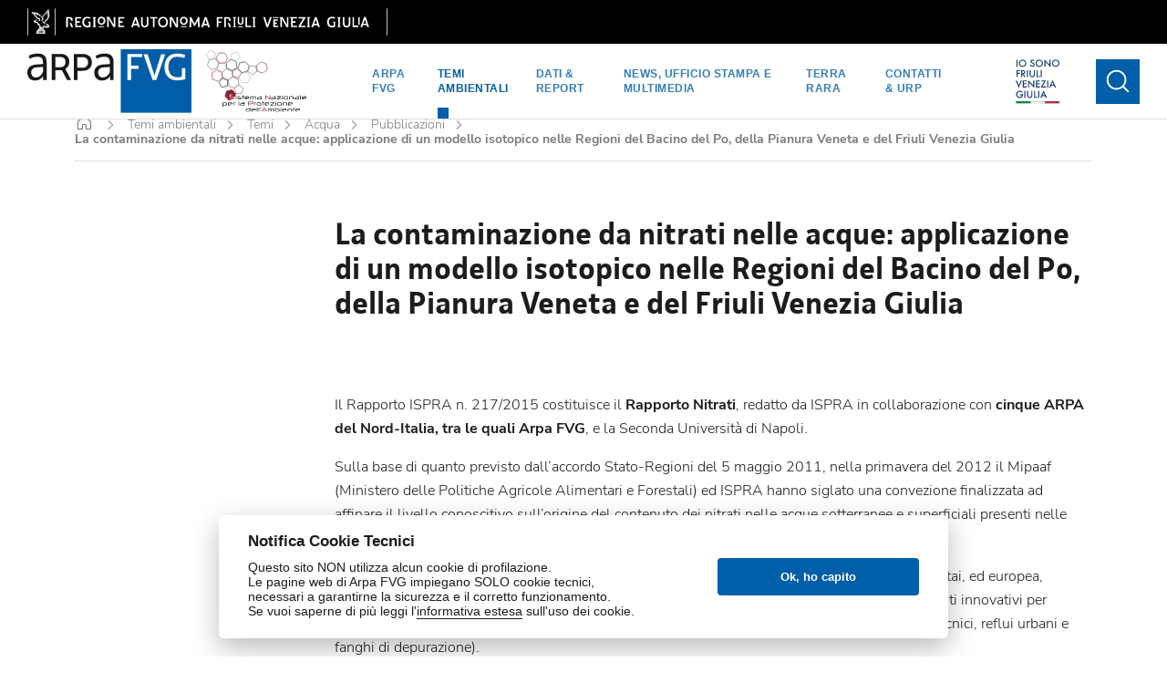

--- FILE ---
content_type: text/html; charset=utf-8
request_url: https://www.arpa.fvg.it/temi/temi/acqua/pubblicazioni/la-contaminazione-da-nitrati-nelle-acque-applicazione-di-un-modello-isotopico-nelle-regioni-del-bacino-del-po-della-pianura-veneta-e-del-friuli-venezia-giulia/
body_size: 20437
content:



<!DOCTYPE html>
<html lang="it">
    <head>
        <meta charset="utf-8">
        <title>
            
                La contaminazione da nitrati nelle acque: applicazione di un modello isotopico nelle Regioni del Bacino del Po, della Pianura Veneta e del Friuli Venezia Giulia
            
            
                
                    - ARPA FVG
                
            
        </title>
        <meta name="viewport" content="width=device-width">
        
        <link rel="icon" href="/static/home/img/favicon.png" type="image/png">
        <link rel="stylesheet" href="/static/CACHE/css/base_libs_styles.8e3ba08cdb23.css" type="text/css"><link rel="stylesheet" href="/static/CACHE/css/base_libs_styles.79a0a11f51c7.css" type="text/css" media="print"><link rel="stylesheet" href="/static/CACHE/css/base_libs_styles.b842b55bee31.css" type="text/css">
        <script src="/static/CACHE/js/base_plyr_script.6ab2b77e6207.js"></script>
        <script async defer src="/static/home/js/altcha.min.js" type="module"></script>
        
        
        <link rel="stylesheet" href="/static/CACHE/css/base_cms_style.f698f752a4d4.css" type="text/css">
        <script>var _paq=window._paq||[];_paq.push(["disableCookies"]);_paq.push(['trackPageView']);_paq.push(['enableLinkTracking']);(function(){var u="https://matomo.arpa.fvg.it/";_paq.push(['setTrackerUrl',u+'matomo.php']);_paq.push(['setSiteId','1']);var d=document,g=d.createElement('script'),s=d.getElementsByTagName('script')[0];g.async=true;g.src=u+'matomo.js';s.parentNode.insertBefore(g,s);})();;</script>
        






<link rel="stylesheet" href="https://cdn.infofactory.it/cookieconsent/cookieconsent.css" integrity="sha384-YS+aAtWFQVSuRkQet01eTIKzHd1iVEPNGL4eMdzop+bLi3hVKpe0u7yyWc/tKQJO" crossorigin="anonymous">
<script defer src="https://cdn.infofactory.it/cookieconsent/cookieconsent.js" integrity="sha384-BJnIp9Bd2HPzdT4tYa7KfyAefkyc245L80pYlVLhiyiFB7TUwKNqps8CiU3sySNR" crossorigin="anonymous"></script>
<style>
    :root {
        --cc-text:#1c1c1c;
        --cc-btn-primary-bg: #015ea8;
        --cc-btn-primary-hover-bg: #014c86;
    }
</style>


<script defer>
    window.addEventListener('load', function() {
        var buttonSettingsModal = document.querySelectorAll('[data-cc="c-settings"]')
        buttonSettingsModal.forEach(function(btn){
            btn.style.display = 'none';
        })
    });
</script>


<script defer>
    window.addEventListener('load', function () {
        function fetchCreateCookiePost(url, csrf_token, body, cc) {
            var dataResponse = null

            fetch(url, {
                method: 'POST',
                credentials: 'same-origin',
                headers: {
                    'Accept': 'application/json',
                    'X-Requested-With': 'XMLHttpRequest',
                    'X-CSRFToken': csrf_token,
                },
                body: body
            }).then(response => {
                return response.json();
            }).then(data => {
                cc.set('data', {
                    value: {
                        token: data['consent_token']
                    }
                });
            })
        }

        // obtain plugin
        var cc = initCookieConsent();

        // run plugin with your configuration
        cc.run({
            current_lang: 'it',
            autoclear_cookies: true,
            page_scripts: true,
            cookie_name: 'cookieConsent',
            cookie_path: '/temi/temi/acqua/pubblicazioni/la-contaminazione-da-nitrati-nelle-acque-applicazione-di-un-modello-isotopico-nelle-regioni-del-bacino-del-po-della-pianura-veneta-e-del-friuli-venezia-giulia/',
            revision: 5,

            gui_options: {
                consent_modal: {
                    layout: 'cloud',
                    position: 'bottom center',
                    transition: 'slide',
                    swap_buttons: false
                },
                settings_modal: {
                    layout: 'box',
                    position: 'left',
                    transition: 'slide'
                }
            },

            onFirstAction: function (user_preferences, cookie) {
                var dataform = new FormData();
                dataform.append('user_preferences', cookie['level']);
                dataform.append('request_url', window.location.href);

                fetchCreateCookiePost('/django-gdpr-solution/create-cookie/', 'cM5Lk4CHPRIPtP0H5QpKl9DJU34kArYTzHko6Ncsqc8EENU2QVngJHVaAjosXX6i', dataform, cc)
            },

            onChange: function (cookie, changed_categories) {
                var dataform = new FormData();
                dataform.append('user_preferences', cookie['level']);
                dataform.append('request_url', window.location.href);

                fetchCreateCookiePost('/django-gdpr-solution/create-cookie/', 'cM5Lk4CHPRIPtP0H5QpKl9DJU34kArYTzHko6Ncsqc8EENU2QVngJHVaAjosXX6i', dataform, cc)
            },

            languages: {
                'it': {
                    consent_modal: {
                        title: 'Notifica Cookie Tecnici',
                        description: '<p data-block-key="7i0la">Questo sito NON utilizza alcun cookie di profilazione.</p><p data-block-key="8vmpf">Le pagine web di Arpa FVG impiegano SOLO cookie tecnici,<br/>necessari a garantirne la sicurezza e il corretto funzionamento.<br/>Se vuoi saperne di più leggi l&#x27;<a href="/link-footer/link-in-basso-cookie-privacy/privacy-e-cookie/">informativa estesa</a> sull&#x27;uso dei cookie.</p> ',
                        revision_message: '',
                        primary_btn: {
                            
                            text: 'Ok, ho capito',
                            
                            role: 'accept_all'
                        },
                        
                    },
                    settings_modal: {
                        title: 'Preferenze cookie',
                        save_settings_btn: 'Salva preferenze',
                        accept_all_btn: 'Accetta tutti',
                        reject_all_btn: 'Rifiuta',
                        close_btn_label: 'Close',
                        blocks: [
                            {
                                title: 'Utilizzo dei cookie',
                                description: 'Usiamo i cookie per garantire le funzionalità di base del sito web e per migliorare la tua esperienza online. Puoi scegliere per ogni categoria cosa attivare e disattivare quando vuoi. Per ulteriori dettagli relativi ai cookie e ad altri dati sensibili, si prega di leggere la Privacy Policy e la Cookie Policy.'
                            },
                            {
                                title: 'Tecnici e necessari',
                                description: '<p data-block-key="ts8c9">I cookie tecnici utilizzati hanno una durata che varia tra il tempo di sessione dell&#x27;utente e i 365 giorni.</p>',
                                toggle: {
                                    value: 'necessary',
                                    enabled: true,
                                    readonly: true
                                }
                            },
                            
                            
                            {
                                title: 'Maggiori informazioni',
                                description: '<p data-block-key="i7ol8">Se vuoi saperne di più leggi l&#x27;<a id="2486" linktype="page">informativa estesa</a> sull&#x27;uso dei cookie.</p>'
                            }
                            
                        ]
                    }
                }
            }
        });
    });
</script>

        
            
        
        <script>document.onreadystatechange=function(){var state=document.readyState;var preloaderBox=document.getElementById("preloader-box");var preloader=document.getElementById("preloader");var preloaderIcon=document.querySelector('.preloader-icon');preloaderIcon.setAttribute('src','/static/home/img/arpa-logo-square.svg');var site=document.getElementById('site');if(state=='interactive'){preloaderBox.style.display='block';preloaderBox.style.zIndex='1990';preloader.setAttribute('aria-busy','true');}else if(state=='complete'){setTimeout(function(){preloaderBox.style.display='none';preloaderBox.style.zIndex='-1';preloader.setAttribute('aria-busy','false');},200);}};</script>
    </head>

    <body class="">
        

<div id="preloader-box">
    <div id="preloader" aria-busy="true" aria-label="Loading, please wait." role="progressbar">
        <img class="preloader-icon" src="/static/home/img/arpa-logo-square.svg">
    </div>
</div>

        <div class="wagtail-user-bar">
            
        </div>
        
        
<header><div id="fixed-box"><div class="fvg-bar clearfix d-print-none" id="fvg-bar"><div class="container-fluid"><a href="https://www.regione.fvg.it/" target="_blank"><img class="d-none d-md-block" style="width:395px;height:30px;" src="/static/home/img/regione-fvg-long.svg" alt="Regione autonoma Friuli Venezia Giulia"><img class="d-md-none" style="width:58px;height:30px;" src="/static/home/img/regionefvg-sm.svg" alt="Regione autonoma Friuli Venezia Giulia"></a></div></div><div class="container-fluid px-0" style="position: relative;"><nav class="navbar navbar-expand-xl navbar-light" id="main-menu"><div class="container-fluid px-0"><a class="navbar-brand" href="/"><img class="positive" src="/static/home/img/arpa-logo.svg" alt="ARPA logo"><img class="negative" src="/static/home/img/arpa-logo-negativo.svg" alt="ARPA logo"></a><a class="navbar-brand-snpa me-auto" href="https://www.snpambiente.it/"><img class="positive" src="/static/home/img/logo_snpa_full.svg" alt="ARPA logo"><img class="negative" src="/static/home/img/logo_snpa_full_negative.svg" alt="ARPA logo"></a><!-- Icona-account per utente loggato - versione mobile view --><div class="mobile-wrapper"><div class="navbar-extra-logos-mobile"><a class="navbar-brand-promo-fvg-mobile" href="https://www.turismofvg.it/"><img class="positive" src="/static/home/img/logo_promo_turismo_fvg.svg" alt="logo promo turismo fvg: io sono friuli venezia giulia"><img class="negative" src="/static/home/img/logo_promo_turismo_fvg_trasparente.svg" alt="logo trasparente promo turismo fvg: io sono friuli venezia giulia"></a></div><div></div><button class="navbar-toggler toggle-menu d-print-none" type="button" id="toggleMenuMobile" aria-label="vista in modalità mobile: bottone per visualizzare il menu con i temi ambientali e le principali aree del sito di arpa fvg"><i class="ph-list-light" id="menuIcon"></i><i class="ph-x-light" style="display: none;" id="closeMenuIcon"></i></button></div><!-- menu desktop --><div class="collapse navbar-collapse d-none d-xl-block"><ul class="navbar-nav mx-auto"><li
                                    class="nav-item dropdown has-megamenu"><a class="nav-link" href="/arpa/"
                                        data-bs-target="section-1"
                                        data-bs-toggle="dropdown">Arpa FVG</a><div id="section-1"
                                        class="dropdown-menu megamenu section-arpa" role="menu"><div class="close-menu"><i class="ph-x"></i></div><!-- Arpa Fvg e tutto il resto--><div class="container-xxl" style="height:calc(100% + 3rem)"><div class="row" style="min-height:800px"><div class="col-lg-4 g-0"><div class="px-4 v-line"><h1 class="title">Agenzia</h1><ul class="line-links"><li><a href="/arpa/agenzia/chi-siamo/">Chi siamo</a></li><li><a href="/arpa/agenzia/le-strutture-di-arpa-fvg/">Le strutture di Arpa FVG</a></li><li><a href="/arpa/agenzia/relazione-sulle-attivita/">Relazione sulle attività</a></li><li><a href="/arpa/agenzia/sistemi-di-gestione-qualita-e-ambiente/">Sistemi di gestione qualità e ambiente</a></li><li><a href="/arpa/agenzia/agenzia-sostenibile/">Agenzia sostenibile</a></li><li><a href="/arpa/agenzia/tariffario/">Tariffario</a></li><li><a href="/arpa/agenzia/il-cug-comitato-unico-di-garanzia/">CUG: Comitato Unico di Garanzia</a></li><li><a href="/arpa/agenzia/snpa/">SNPA: Sistema Nazionale per la Protezione dell’Ambiente</a></li><li><a href="/arpa/agenzia/assoarpa/">AssoARPA</a></li><li><a href="/arpa/agenzia/giornata-della-trasparenza/">Giornata della trasparenza</a></li></ul></div></div><div class="col-lg-4 g-0"><div class="px-4 v-line"><h1 class="title">Amministrazione</h1><ul class="line-links"><li><a href="/arpa/amministrazione/amministrazione-trasparente/">Amministrazione Trasparente</a></li><li><a href="/arpa/amministrazione/albo-pretorio/">Albo pretorio</a></li><li><a href="/arpa/amministrazione/concorsi/">Concorsi</a></li><li><a href="/arpa/amministrazione/bandi-di-gara/">Bandi di gara</a></li><li><a href="/arpa/amministrazione/whistleblowing/">Whistleblowing</a></li><li><a href="/arpa/amministrazione/statistiche-sito-istituzionale/">Statistiche sito istituzionale</a></li><li><a href="/arpa/amministrazione/statistiche-amministrazione-trasparente/">Statistiche amministrazione trasparente</a></li><li><a href="/arpa/amministrazione/accessibilita/">Accessibilità</a></li></ul></div></div><div class="col-lg-4 g-0"><div class="px-4 v-line"><h1 class="title">Collaborazioni</h1><ul class="line-links"><li><a href="/arpa/collaborazioni/patrocini/">Patrocini</a></li><li><a href="/arpa/collaborazioni/tirocini-e-frequenze-universitarie/">Tirocini e frequenze universitarie</a></li><li><a href="/arpa/collaborazioni/comunicazioni-ai-fornitori/">Comunicazioni ai fornitori</a></li><li><a href="/arpa/collaborazioni/interventi-informativi-divulgativi-sul-territorio-regionale/">Interventi informativi e divulgativi sul territorio regionale</a></li></ul></div></div></div></div><!-- End Arpa Fvg --></div></li><li
                                    class="nav-item dropdown has-megamenu active"><a class="nav-link" href="/temi/"
                                        data-bs-target="section-2"
                                        data-bs-toggle="dropdown">Temi ambientali</a><div id="section-2"
                                        class="dropdown-menu megamenu section-temi" role="menu"><div class="close-menu"><i class="ph-x"></i></div><!-- Temi Ambientali --><div class="container-xxl" style="height:calc(100% + 17rem)"><div class="row" style="min-height:1000px"><div class="col-lg-8 g-0"><div class="px-4 v-line"><h1>Temi</h1><div class="temi-icons"><a href="/temi/temi/aria/"><div class="circle"><div class="icon" aria-label="icona tema ambientale: aria"
                                                                        style="-webkit-mask-image: url(/media/icons/icon-aria.svg)"></div></div>
                                                                Aria
                                                            </a><a href="/temi/temi/meteo-e-clima/"><div class="circle"><div class="icon" aria-label="icona tema ambientale: meteo e clima"
                                                                        style="-webkit-mask-image: url(/media/icons/icon-meteo.svg)"></div></div>
                                                                Meteo e clima
                                                            </a><a href="/temi/temi/pollini/"><div class="circle"><div class="icon" aria-label="icona tema ambientale: pollini"
                                                                        style="-webkit-mask-image: url(/media/icons/icon-pollini_cOWeQrZ.svg)"></div></div>
                                                                Pollini
                                                            </a><a href="/temi/temi/acqua/"><div class="circle"><div class="icon" aria-label="icona tema ambientale: acqua"
                                                                        style="-webkit-mask-image: url(/media/icons/icon-acqua_Sk70U49.svg)"></div></div>
                                                                Acqua
                                                            </a><a href="/temi/temi/campi-elettromagnetici/"><div class="circle"><div class="icon" aria-label="icona tema ambientale: campi elettromagnetici"
                                                                        style="-webkit-mask-image: url(/media/icons/icon-elettromagnetici.svg)"></div></div>
                                                                Campi elettromagnetici
                                                            </a><a href="/temi/temi/radiazioni/"><div class="circle"><div class="icon" aria-label="icona tema ambientale: radioattività"
                                                                        style="-webkit-mask-image: url(/media/icons/icon-radioattivita.svg)"></div></div>
                                                                Radioattività
                                                            </a><a href="/temi/temi/suoli-siti-contaminati-e-biodiversit/"><div class="circle"><div class="icon" aria-label="icona tema ambientale: suoli, siti contaminati e biodiversità"
                                                                        style="-webkit-mask-image: url(/media/icons/icon-suolo_aFFgDkG.svg)"></div></div>
                                                                Suoli, siti contaminati e biodiversità
                                                            </a><a href="/temi/temi/rifiuti/"><div class="circle"><div class="icon" aria-label="icona tema ambientale: rifiuti"
                                                                        style="-webkit-mask-image: url(/media/icons/icon-rifiuti_7gywvqY.svg)"></div></div>
                                                                Rifiuti
                                                            </a><a href="/temi/temi/odori/"><div class="circle"><div class="icon" aria-label="icona tema ambientale: odori"
                                                                        style="-webkit-mask-image: url(/media/icons/icon-odori_YE6RZWF.svg)"></div></div>
                                                                Odori
                                                            </a><a href="/temi/temi/modellistica-ambientale-crma/"><div class="circle"><div class="icon" aria-label="icona tema ambientale: modellistica ambientale"
                                                                        style="-webkit-mask-image: url(/media/icons/icon-modellistica.svg)"></div></div>
                                                                Modellistica ambientale
                                                            </a><a href="/temi/temi/analisi-ambientali-laboratorio/"><div class="circle"><div class="icon" aria-label="icona tema ambientale: attività analitiche"
                                                                        style="-webkit-mask-image: url(/media/icons/icon-laboratorio.svg)"></div></div>
                                                                Attività analitiche
                                                            </a><a href="/temi/temi/supporto-tecnico-e-controlli/"><div class="circle"><div class="icon" aria-label="icona tema ambientale: supporto tecnico e controlli"
                                                                        style="-webkit-mask-image: url(/media/icons/icon-controlli.svg)"></div></div>
                                                                Supporto tecnico e controlli
                                                            </a><a href="/temi/temi/sviluppo-sostenibile/"><div class="circle"><div class="icon" aria-label="icona tema ambientale: sviluppo sostenibile"
                                                                        style="-webkit-mask-image: url(/media/icons/icon-sostenibile-3_QSIWsqi.svg)"></div></div>
                                                                Sviluppo sostenibile
                                                            </a><a href="/temi/temi/educazione-ambientale/"><div class="circle"><div class="icon" aria-label="icona tema ambientale: educazione ambientale"
                                                                        style="-webkit-mask-image: url(/media/icons/icon-educazione_64BvGF7.svg)"></div></div>
                                                                Educazione Ambientale
                                                            </a><a href="/temi/temi/amianto/"><div class="circle"><div class="icon" aria-label="icona tema ambientale: amianto"
                                                                        style="-webkit-mask-image: url(/media/icons/amianto-icon-02.svg)"></div></div>
                                                                Amianto
                                                            </a><a href="/temi/temi/rumore/"><div class="circle"><div class="icon" aria-label="icona tema ambientale: rumore"
                                                                        style="-webkit-mask-image: url(/media/icons/icon-rumore_r4D26tI.svg)"></div></div>
                                                                Rumore
                                                            </a></div></div></div><div class="col-lg-4 g-0"><div class="px-4 v-line"><h1>Progetti</h1><div class="row gx-3 mb-5"><div class="col-md-6 gx-3"><a href="/temi/progetti/scuola-per-lambiente/"><div class="box-strutture">
                                                                        Scuola per l&#x27;ambiente
                                                                    </div></a></div><div class="col-md-6 gx-3"><a href="/temi/progetti/informimpresa/"><div class="box-strutture">
                                                                        InformImpresa
                                                                    </div></a></div><div class="col-md-6 gx-3"><a href="/temi/progetti/progetti-europei/"><div class="box-strutture">
                                                                        Progetti europei
                                                                    </div></a></div></div><h1>Emergenze</h1><div class="focus-env-container"><a href="/temi/emergenze/emergenze-ambientali/" class="focus-env">
                                                                Emergenze ambientali
                                                            </a></div></div></div><div class="col-lg-12 mt-4 g-0"><div class="px-4 v-line"><h1></h1><div class="focus-env-container"></div></div></div></div></div><!-- End Temi Ambientali --><!-- Dati & Report --></div></li><li
                                    class="nav-item dropdown has-megamenu"><a class="nav-link" href="/dati/"
                                        data-bs-target="section-3"
                                        data-bs-toggle="dropdown">Dati &amp; report</a><div id="section-3"
                                        class="dropdown-menu megamenu section-dati" role="menu"><div class="close-menu"><i class="ph-x"></i></div><div class="container-xxl" style="height:calc(100% + 10rem)"><div class="row" style="min-height:1000px"><div class="col-lg-4 g-0"><div class="px-4 v-line"><h1>Dati e Servizi</h1><ul class="mappe-icons"><li><a href="/temi/temi/aria/sezioni-principali/"><div class="circle"><div
                                                                            class="icon"
                                                                            style="-webkit-mask-image: url(/media/icons/icon-aria.svg)"
                                                                            aria-label="icona tema ambientale: aria"
                                                                            ></div></div>
                                                                    Aria
                                                                </a></li><li><a href="/temi/temi/meteo-e-clima/sezioni-principali/"><div class="circle"><div
                                                                            class="icon"
                                                                            style="-webkit-mask-image: url(/media/icons/icon-meteo.svg)"
                                                                            aria-label="icona tema ambientale: meteo e clima"
                                                                            ></div></div>
                                                                    Meteo e clima
                                                                </a></li><li><a href="/temi/temi/pollini/sezioni-principali/"><div class="circle"><div
                                                                            class="icon"
                                                                            style="-webkit-mask-image: url(/media/icons/icon-pollini_cOWeQrZ.svg)"
                                                                            aria-label="icona tema ambientale: pollini"
                                                                            ></div></div>
                                                                    Pollini
                                                                </a></li><li><a href="/temi/temi/acqua/sezioni-principali/"><div class="circle"><div
                                                                            class="icon"
                                                                            style="-webkit-mask-image: url(/media/icons/icon-acqua_Sk70U49.svg)"
                                                                            aria-label="icona tema ambientale: acqua"
                                                                            ></div></div>
                                                                    Acqua
                                                                </a></li><li><a href="/temi/temi/campi-elettromagnetici/sezioni-principali/"><div class="circle"><div
                                                                            class="icon"
                                                                            style="-webkit-mask-image: url(/media/icons/icon-elettromagnetici.svg)"
                                                                            aria-label="icona tema ambientale: campi elettromagnetici"
                                                                            ></div></div>
                                                                    Campi elettromagnetici
                                                                </a></li><li><a href="/temi/temi/radiazioni/sezioni-principali/"><div class="circle"><div
                                                                            class="icon"
                                                                            style="-webkit-mask-image: url(/media/icons/icon-radioattivita.svg)"
                                                                            aria-label="icona tema ambientale: radioattività"
                                                                            ></div></div>
                                                                    Radioattività
                                                                </a></li><li><a href="/temi/temi/suoli-siti-contaminati-e-biodiversit/sezioni-principali/"><div class="circle"><div
                                                                            class="icon"
                                                                            style="-webkit-mask-image: url(/media/icons/icon-suolo_aFFgDkG.svg)"
                                                                            aria-label="icona tema ambientale: suoli, siti contaminati e biodiversità"
                                                                            ></div></div>
                                                                    Suoli, siti contaminati e biodiversità
                                                                </a></li><li><a href="/temi/temi/rifiuti/sezioni-principali/"><div class="circle"><div
                                                                            class="icon"
                                                                            style="-webkit-mask-image: url(/media/icons/icon-rifiuti_7gywvqY.svg)"
                                                                            aria-label="icona tema ambientale: rifiuti"
                                                                            ></div></div>
                                                                    Rifiuti
                                                                </a></li><li><a href="/temi/temi/sviluppo-sostenibile/sezioni-principali/"><div class="circle"><div
                                                                            class="icon"
                                                                            style="-webkit-mask-image: url(/media/icons/icon-sostenibile-3_QSIWsqi.svg)"
                                                                            aria-label="icona tema ambientale: sviluppo sostenibile"
                                                                            ></div></div>
                                                                    Sviluppo sostenibile
                                                                </a></li><li><a href="/temi/temi/educazione-ambientale/sezioni-principali/"><div class="circle"><div
                                                                            class="icon"
                                                                            style="-webkit-mask-image: url(/media/icons/icon-educazione_64BvGF7.svg)"
                                                                            aria-label="icona tema ambientale: educazione ambientale"
                                                                            ></div></div>
                                                                    Educazione Ambientale
                                                                </a></li><li><a href="/temi/temi/amianto/sezioni-principali/"><div class="circle"><div
                                                                            class="icon"
                                                                            style="-webkit-mask-image: url(/media/icons/amianto-icon-02.svg)"
                                                                            aria-label="icona tema ambientale: amianto"
                                                                            ></div></div>
                                                                    Amianto
                                                                </a></li><li><a href="/temi/temi/rumore/sezioni-principali/"><div class="circle"><div
                                                                            class="icon"
                                                                            style="-webkit-mask-image: url(/media/icons/icon-rumore_r4D26tI.svg)"
                                                                            aria-label="icona tema ambientale: rumore"
                                                                            ></div></div>
                                                                    Rumore
                                                                </a></li></ul></div></div><div class="col-lg-4 g-0"><div class="px-4 v-line"><h1>Pubblicazioni</h1><div class="col-12"><ul class="line-links"><li><a href="/dati/pubblicazioni/">Tutte le pubblicazioni</a></li><li><a href="/dati/pubblicazioni/?product_tag=7">Bollettini</a></li><li><a href="/dati/pubblicazioni/?product_tag=5">Linee guida</a></li><li><a href="/dati/pubblicazioni/?product_tag=14">Pubblicazioni divulgative</a></li><li><a href="/dati/pubblicazioni/?product_tag=13">Pubblicazioni tecniche</a></li><li><a href="/dati/pubblicazioni/?product_tag=1">Rapporti Stato Ambiente</a></li><li><a href="/dati/pubblicazioni/?product_tag=2">Report ambientali</a></li></ul></div></div></div><div class="col-lg-4 g-0"><div class="px-4 v-line"><h1>Rapporto stato ambiente 2024</h1><a href="/dati/rapporti-sullo-stato-dellambiente/rsa-2024/"><div class="report-card"><div class="report-card-img"><img alt="RSA 2024" src="/media/images/RSA_2024.width-300.png"></div><div class="d-none d-xxl-block">
                                                                    In occasione del 25° anno di attività l’Agenzia regionale per la protezione dell’ambiente ha elaborato il nuovo Rapporto sullo stato dell’ambiente 2024, che contiene una sintesi dell’evoluzione delle principali tematiche ambien­tali in regione.Il lavoro è stato strutturato in schede sintetiche, …
                                                                </div></div></a></div><div class="px-4 v-line"><div class="open-data"><h1>Open Data</h1><a href="https://www.dati.friuliveneziagiulia.it/"
                                                                class="text-button">Vedi tutti gli open data</a></div></div></div></div></div><!-- End Dati & Report --><!-- Categorie utenti --></div></li><li
                                    class="nav-item dropdown has-megamenu"><a class="nav-link" href="/news/"
                                        data-bs-target="section-4"
                                        data-bs-toggle="dropdown">News, Ufficio Stampa e multimedia</a><div id="section-4"
                                        class="dropdown-menu megamenu section-news" role="menu"><div class="close-menu"><i class="ph-x"></i></div><div class="container-xxl"><div class="row" style="min-height:700px"><div class="col-xxl-8 offset-xxl-2 col-xl-10 offset-xl-1 col-lg-12 g-0"><h1>Scopri</h1><ul class="nav categories d-flex"><li class="me-5"><a href="/news/news/" class="category-icon"><div class="circle"><div class="icon"
                                                                        style="-webkit-mask-image: url(/media/icons/news.svg)"
                                                                        aria-label="icona pagina: news"
                                                                        ></div></div>
                                                                News
                                                            </a></li><li class="me-5"><a href="/news/ufficio-stampa/" class="category-icon"><div class="circle"><div class="icon"
                                                                        style="-webkit-mask-image: url(/media/icons/ufficio-stampa_X0TdRvZ.svg)"
                                                                        aria-label="icona pagina: ufficio stampa"
                                                                        ></div></div>
                                                                Ufficio Stampa
                                                            </a></li><li class="me-5"><a href="/news/video/" class="category-icon"><div class="circle"><div class="icon"
                                                                        style="-webkit-mask-image: url(/media/icons/video_5hEmGWM.svg)"
                                                                        aria-label="icona pagina: video"
                                                                        ></div></div>
                                                                Video
                                                            </a></li><li class="me-5"><a href="/news/eventi/" class="category-icon"><div class="circle"><div class="icon"
                                                                        style="-webkit-mask-image: url(/media/icons/events_IqfhG7f.svg)"
                                                                        aria-label="icona pagina: eventi"
                                                                        ></div></div>
                                                                Eventi
                                                            </a></li><li class="me-5"><a href="/temi/temi/acqua/pubblicazioni/la-contaminazione-da-nitrati-nelle-acque-applicazione-di-un-modello-isotopico-nelle-regioni-del-bacino-del-po-della-pianura-veneta-e-del-friuli-venezia-giulia/vai-al-podcast/" class="category-icon"><div class="circle"><div class="icon"
                                                                    style="-webkit-mask-image: url(/media/icons/podcast_T8g8SBT.svg)" aria-label="icona podcast"></div></div>
                                                            Podcast
                                                            </a></li></ul></div></div></div><!-- End Eventi news and multimedia --><!-- Contatti & URP--></div></li><!-- Blog trimestrale - TERRA RARA --><li class="nav-item has-megamenu"><a class="nav-link" href="/terra-rara/dicembre-2025-febbraio-2026/">
                                            TERRA RARA
                                        </a></li><!-- End blog trimestrale - TERRA RARA --><li
                                    class="nav-item dropdown has-megamenu"><a class="nav-link" href="/contatti/"
                                        data-bs-target="section-6"
                                        data-bs-toggle="dropdown">Contatti &amp; URP</a><div id="section-6"
                                        class="dropdown-menu megamenu section-contatti" role="menu"><div class="close-menu"><i class="ph-x"></i></div><div class="container-xxl urp-container" style="height:calc(100% + 8rem)"><div class="row" style="min-height:800px"><div class="col-lg-4 g-0"><div class="px-4 v-line"><h1>Sedi e Contatti</h1><div class="tab-content" id="nav-pin-content"><div class="tab-pane fade" id="nav-pordenone" role="tabpanel" aria-labelledby="nav-pin-pordenone"><h3>Pordenone</h3><h4>Dipartimento provinciale</h4><p class="address">Via delle Acque, 28 - 33170 Pordenone
                                                                    (PN)
                                                                </p><p class="data"><strong>Tel: </strong><a href="tel:04321918111">0432
                                                                        1918111</a></p><p class="data"><strong>PEC: </strong><a href="mailto:arpa@certregione.fvg.it">arpa@certregione.fvg.it</a></p><p class="data"><strong>e-mail: </strong><a href="mailto:dip.pn@arpa.fvg.it">dip.pn@arpa.fvg.it</a></p></div><div class="tab-pane fade" id="nav-udine" role="tabpanel" aria-labelledby="nav-pin-udine"><h3>Udine</h3><h4>Laboratorio</h4><p class="address">Via Colugna, 42 - 33100 Udine (UD)</p><p class="data"><strong>Tel: </strong><a href="tel:04321918111">0432
                                                                        1918111</a></p><p class="data"><strong>PEC: </strong><a href="mailto:arpa@certregione.fvg.it">arpa@certregione.fvg.it</a></p><p class="data"><strong>e-mail: </strong><a href="mailto:lab.unico@arpa.fvg.it">lab.unico@arpa.fvg.it</a></p><h3 class="mt-5">Martignacco</h3><h4>Dipartimento provinciale</h4><p class="address">Via della Vecchia Filatura (pad. 9 Fiera Udine) - 33035 Martignacco (UD)</p><p class="data"><strong>Tel: </strong><a href="tel:04321918111">0432
                                                                        1918111</a></p><p class="data"><strong>PEC: </strong><a href="mailto:arpa@certregione.fvg.it">arpa@certregione.fvg.it</a></p><p class="data"><strong>e-mail: </strong><a href="mailto:dip.ud@arpa.fvg.it">dip.ud@arpa.fvg.it</a></p></div><div class="tab-pane fade show active" id="nav-palmanova"
                                                                role="tabpanel" aria-labelledby="nav-pin-palmanova"><h3>Palmanova</h3><h4>Sede centrale</h4><p class="address">Via Cairoli, 14 - 33057 Palmanova (UD)</p><p class="data"><strong>Tel: </strong><a href="tel:04321918111">0432 1918111</a></p><p class="data"><strong>PEC: </strong><a href="mailto:arpa@certregione.fvg.it">arpa@certregione.fvg.it</a></p><p class="data"><strong>e-mail: </strong><a href="mailto:urp@arpa.fvg.it">urp@arpa.fvg.it</a></p><h4 class="mt-5">Osservatorio Meteorologico Regionale (OSMER) e Gestione Rischi Naturali (GRN)</h4><p class="address">Via Natisone, 43 - 33057 Jalmicco - Palmanova (UD)</p><p class="data"><strong>Tel: </strong><a href="tel:04321918111">0432 1918111</a></p><p class="data"><strong>Tel Sala meteo: </strong><a href="tel:0432926831">0432 926831</a></p><p class="data"><strong>PEC: </strong><a href="mailto:arpa@certregione.fvg.it">arpa@certregione.fvg.it</a></p><p class="data"><strong>e-mail: </strong><a href="mailto:meteo@arpa.fvg.it">meteo@arpa.fvg.it</a></p></div><div class="tab-pane fade" id="nav-gorizia" role="tabpanel" aria-labelledby="nav-pin-gorizia"><h3>Gorizia</h3><h4>Dipartimento provinciale</h4><p class="address">Via III Armata, 69 - 34170 Gorizia (GO)
                                                                </p><p class="data"><strong>Tel: </strong><a href="tel:04321918111">0432
                                                                        1918111</a></p><p class="data"><strong>PEC: </strong><a href="mailto:arpa@certregione.fvg.it">arpa@certregione.fvg.it</a></p><p class="data"><strong>e-mail: </strong><a href="mailto:dip.go@arpa.fvg.it">dip.go@arpa.fvg.it</a></p></div><div class="tab-pane fade" id="nav-trieste" role="tabpanel" aria-labelledby="nav-pin-trieste"><h3>trieste</h3><h4>Dipartimento provinciale</h4><p class="address">Via La Marmora, 13 - 34139 Trieste (TS)
                                                                </p><p class="data"><strong>Tel: </strong><a href="tel:04321918111">0432 1918111</a></p><p class="data"><strong>PEC: </strong><a href="mailto:arpa.ts@certregione.fvg.it">arpa.ts@certregione.fvg.it</a></p><p class="data"><strong>e-mail: </strong><a href="mailto:dip.ts@arpa.fvg.it">dip.ts@arpa.fvg.it</a></p></div></div></div></div><div class="col-lg-4"><div class="mappa-container"><img src="/static/home/img/mappa.svg" alt="mappa semplificata del friuli-venezia-giulia con le sedi di arpa fvg" class="mappa"><nav><div class="nav" id="nav-pin" role="tablist" aria-live="polite"><button class="position pordenone" id="nav-pin-pordenone"
                                                                    data-bs-toggle="tab" data-bs-target="#nav-pordenone" type="button" role="tab" aria-controls="nav-pordenone" aria-selected="true"><div class="pin"></div><p class="mb-0">Pordenone</p></button><button class="position udine" id="nav-pin-udine"
                                                                    data-bs-toggle="tab" data-bs-target="#nav-udine" type="button" role="tab" aria-controls="nav-udine" aria-selected="false"><div class="pin"></div><p class="mb-0">Udine</p></button><button class="active position palmanova"
                                                                    id="nav-pin-palmanova" data-bs-toggle="tab"
                                                                    data-bs-target="#nav-palmanova" type="button" role="tab" aria-controls="nav-palmanova" aria-selected="false"><div class="pin"></div><p class="mb-0">palmanova</p></button><button class="position gorizia" id="nav-pin-gorizia"
                                                                    data-bs-toggle="tab" data-bs-target="#nav-gorizia" type="button" role="tab" aria-controls="nav-gorizia" aria-selected="false"><div class="pin"></div><p class="mb-0">gorizia</p></button><button class="position trieste" id="nav-pin-trieste"
                                                                    data-bs-toggle="tab" data-bs-target="#nav-trieste" type="button" role="tab" aria-controls="nav-trieste" aria-selected="false"><div class="pin"></div><p class="mb-0">trieste</p></button></div></nav></div></div><div class="col-lg-4 g-0"><div class="px-4 v-line"><h1>Urp</h1><div class="box-urp"><div><p class="label">Tel</p><a href="tel:04321918066">0432
                                                                    1918066</a></div><div><p class="label">Email</p><a href="mailto:urp@arpa.fvg.it">urp@arpa.fvg.it</a></div></div><div class="mt-5"><ul class="line-links"><li><a href="/contatti/sedi-e-contatti/">Sedi e contatti</a></li><li><a href="/contatti/urp-ufficio-relazioni-col-pubblico/">Attività URP</a></li><li><a href="/contatti/richiesta-formale-di-accesso-a-dati-documenti-o-informazioni/">Richiesta formale di accesso agli atti, documenti o informazioni</a></li><li><a href="/contatti/faq/">FAQ</a></li><li><a href="/contatti/cerca-personale/">Cerca personale</a></li><li><a href="/contatti/urp-reclamo-formale/">Reclamo formale</a></li><li><a href="/contatti/richiesta-dinformazioni/">Richiesta d’informazioni</a></li></ul></div></div></div></div></div><script>const urpContainer=document.querySelector('.urp-container')
const positions=document.getElementsByClassName('position')
for(loc of positions){loc.addEventListener('click',(event)=>{event.preventDefault();if(event.delegateTarget.classList.contains('udine')){urpContainer.style.height='calc(100% + 22rem)';}else{urpContainer.style.height='calc(100% + 8rem)';}});};</script><!-- End Contatti & URP --></div></li></ul><div class="navbar-utilities"><div class="navbar-extra-logos"><a class="navbar-brand-promo-fvg" href="https://www.turismofvg.it/"><img class="positive" src="/static/home/img/logo_promo_turismo_fvg.svg" alt="logo promo turismo fvg: io sono friuli venezia giulia"><img class="negative" src="/static/home/img/logo_promo_turismo_fvg_trasparente.svg" alt="logo trasparente promo turismo fvg: io sono friuli venezia giulia"></a></div><!-- Icona-account per utente loggato - versione desktop view --><div></div><button id="navbar-search" class="navbar-search" type="button" data-bs-toggle="collapse" aria-label="bottone ricerca con icona lente"
                                data-bs-target="#searchInput" aria-expanded="false" aria-controls="searchInput"><i id="lente" class="ph-magnifying-glass"></i><i id="close" class="ph-x"></i></button></div></div><!-- /menu desktop --></div></nav><div class="menu-wrapper" id="multipanel-menu-mobile"><div class="list-wrapper"><div class="back-container"></div><ul class="menu level-1"><li><a href="/arpa/" class="nested">Arpa FVG<i class="ph-caret-right-light"></i></a><ul class="sub-menu level-2"><li class="title">Arpa FVG</li><li><a href="/arpa/agenzia/" class="nested">Agenzia<i class="ph-caret-right-light"></i></a><ul class="sub-menu level-3"><li class="title">Agenzia</li><li><a href="/arpa/agenzia/chi-siamo/" class="nested">
                                                        
                                                        Chi siamo
                                                    </a></li><li><a href="/arpa/agenzia/le-strutture-di-arpa-fvg/" class="nested">
                                                        
                                                        Le strutture di Arpa FVG
                                                    </a></li><li><a href="/arpa/agenzia/relazione-sulle-attivita/" class="nested">
                                                        
                                                        Relazione sulle attività
                                                    </a></li><li><a href="/arpa/agenzia/sistemi-di-gestione-qualita-e-ambiente/" class="nested">
                                                        
                                                        Sistemi di gestione qualità e ambiente
                                                    </a></li><li><a href="/arpa/agenzia/agenzia-sostenibile/" class="nested">
                                                        
                                                        Agenzia sostenibile
                                                    </a></li><li><a href="/arpa/agenzia/tariffario/" class="nested">
                                                        
                                                        Tariffario
                                                    </a></li><li><a href="/arpa/agenzia/il-cug-comitato-unico-di-garanzia/" class="nested">
                                                        
                                                        CUG: Comitato Unico di Garanzia
                                                    </a></li><li><a href="/arpa/agenzia/snpa/" class="nested">
                                                        
                                                        SNPA: Sistema Nazionale per la Protezione dell’Ambiente
                                                    </a></li><li><a href="/arpa/agenzia/assoarpa/" class="nested">
                                                        
                                                        AssoARPA
                                                    </a></li><li><a href="/arpa/agenzia/giornata-della-trasparenza/" class="nested">
                                                        
                                                        Giornata della trasparenza
                                                    </a></li></ul></li><li><a href="/arpa/amministrazione/" class="nested">Amministrazione<i class="ph-caret-right-light"></i></a><ul class="sub-menu level-3"><li class="title">Amministrazione</li><li><a href="/arpa/amministrazione/amministrazione-trasparente/" class="nested">
                                                        
                                                        Amministrazione Trasparente
                                                    </a></li><li><a href="/arpa/amministrazione/albo-pretorio/" class="nested">
                                                        
                                                        Albo pretorio
                                                    </a></li><li><a href="/arpa/amministrazione/concorsi/" class="nested">
                                                        
                                                        Concorsi
                                                    </a></li><li><a href="/arpa/amministrazione/bandi-di-gara/" class="nested">
                                                        
                                                        Bandi di gara
                                                    </a></li><li><a href="/arpa/amministrazione/whistleblowing/" class="nested">
                                                        
                                                        Whistleblowing
                                                    </a></li><li><a href="/arpa/amministrazione/statistiche-sito-istituzionale/" class="nested">
                                                        
                                                        Statistiche sito istituzionale
                                                    </a></li><li><a href="/arpa/amministrazione/statistiche-amministrazione-trasparente/" class="nested">
                                                        
                                                        Statistiche amministrazione trasparente
                                                    </a></li><li><a href="/arpa/amministrazione/accessibilita/" class="nested">
                                                        
                                                        Accessibilità
                                                    </a></li></ul></li><li><a href="/arpa/collaborazioni/" class="nested">Collaborazioni<i class="ph-caret-right-light"></i></a><ul class="sub-menu level-3"><li class="title">Collaborazioni</li><li><a href="/arpa/collaborazioni/patrocini/" class="nested">
                                                        
                                                        Patrocini
                                                    </a></li><li><a href="/arpa/collaborazioni/tirocini-e-frequenze-universitarie/" class="nested">
                                                        
                                                        Tirocini e frequenze universitarie
                                                    </a></li><li><a href="/arpa/collaborazioni/comunicazioni-ai-fornitori/" class="nested">
                                                        
                                                        Comunicazioni ai fornitori
                                                    </a></li><li><a href="/arpa/collaborazioni/interventi-informativi-divulgativi-sul-territorio-regionale/" class="nested">
                                                        
                                                        Interventi informativi e divulgativi sul territorio regionale
                                                    </a></li></ul></li></ul></li><li><a href="/temi/" class="nested">Temi ambientali<i class="ph-caret-right-light"></i></a><ul class="sub-menu level-2"><li class="title">Temi ambientali</li><li><a href="/temi/temi/" class="nested">Temi<i class="ph-caret-right-light"></i></a><ul class="sub-menu level-3"><li class="title">Temi</li><li><a href="/temi/temi/aria/" class="nested"><img src="/media/icons/icon-aria.svg" alt="icona pagina: aria">
                                                        Aria
                                                    </a></li><li><a href="/temi/temi/meteo-e-clima/" class="nested"><img src="/media/icons/icon-meteo.svg" alt="icona pagina: meteo e clima">
                                                        Meteo e clima
                                                    </a></li><li><a href="/temi/temi/pollini/" class="nested"><img src="/media/icons/icon-pollini_cOWeQrZ.svg" alt="icona pagina: pollini">
                                                        Pollini
                                                    </a></li><li><a href="/temi/temi/acqua/" class="nested"><img src="/media/icons/icon-acqua_Sk70U49.svg" alt="icona pagina: acqua">
                                                        Acqua
                                                    </a></li><li><a href="/temi/temi/campi-elettromagnetici/" class="nested"><img src="/media/icons/icon-elettromagnetici.svg" alt="icona pagina: campi elettromagnetici">
                                                        Campi elettromagnetici
                                                    </a></li><li><a href="/temi/temi/radiazioni/" class="nested"><img src="/media/icons/icon-radioattivita.svg" alt="icona pagina: radioattività">
                                                        Radioattività
                                                    </a></li><li><a href="/temi/temi/suoli-siti-contaminati-e-biodiversit/" class="nested"><img src="/media/icons/icon-suolo_aFFgDkG.svg" alt="icona pagina: suoli, siti contaminati e biodiversità">
                                                        Suoli, siti contaminati e biodiversità
                                                    </a></li><li><a href="/temi/temi/rifiuti/" class="nested"><img src="/media/icons/icon-rifiuti_7gywvqY.svg" alt="icona pagina: rifiuti">
                                                        Rifiuti
                                                    </a></li><li><a href="/temi/temi/odori/" class="nested"><img src="/media/icons/icon-odori_YE6RZWF.svg" alt="icona pagina: odori">
                                                        Odori
                                                    </a></li><li><a href="/temi/temi/modellistica-ambientale-crma/" class="nested"><img src="/media/icons/icon-modellistica.svg" alt="icona pagina: modellistica ambientale">
                                                        Modellistica ambientale
                                                    </a></li><li><a href="/temi/temi/analisi-ambientali-laboratorio/" class="nested"><img src="/media/icons/icon-laboratorio.svg" alt="icona pagina: attività analitiche">
                                                        Attività analitiche
                                                    </a></li><li><a href="/temi/temi/supporto-tecnico-e-controlli/" class="nested"><img src="/media/icons/icon-controlli.svg" alt="icona pagina: supporto tecnico e controlli">
                                                        Supporto tecnico e controlli
                                                    </a></li><li><a href="/temi/temi/sviluppo-sostenibile/" class="nested"><img src="/media/icons/icon-sostenibile-3_QSIWsqi.svg" alt="icona pagina: sviluppo sostenibile">
                                                        Sviluppo sostenibile
                                                    </a></li><li><a href="/temi/temi/educazione-ambientale/" class="nested"><img src="/media/icons/icon-educazione_64BvGF7.svg" alt="icona pagina: educazione ambientale">
                                                        Educazione Ambientale
                                                    </a></li><li><a href="/temi/temi/amianto/" class="nested"><img src="/media/icons/amianto-icon-02.svg" alt="icona pagina: amianto">
                                                        Amianto
                                                    </a></li><li><a href="/temi/temi/rumore/" class="nested"><img src="/media/icons/icon-rumore_r4D26tI.svg" alt="icona pagina: rumore">
                                                        Rumore
                                                    </a></li></ul></li><li><a href="/temi/progetti/" class="nested">Progetti<i class="ph-caret-right-light"></i></a><ul class="sub-menu level-3"><li class="title">Progetti</li><li><a href="/temi/progetti/scuola-per-lambiente/" class="nested">
                                                        
                                                        Scuola per l&#x27;ambiente
                                                    </a></li><li><a href="/temi/progetti/informimpresa/" class="nested">
                                                        
                                                        InformImpresa
                                                    </a></li><li><a href="/temi/progetti/progetti-europei/" class="nested">
                                                        
                                                        Progetti europei
                                                    </a></li></ul></li><li><a href="/temi/emergenze/" class="nested">Emergenze<i class="ph-caret-right-light"></i></a><ul class="sub-menu level-3"><li class="title">Emergenze</li><li><a href="/temi/emergenze/emergenze-ambientali/" class="nested">
                                                        
                                                        Emergenze ambientali
                                                    </a></li></ul></li></ul></li><li><a href="/dati/" class="nested">Dati &amp; report<i class="ph-caret-right-light"></i></a><ul class="sub-menu level-2"><li class="title">Dati &amp; report</li><li><a href="/dati/mappe-e-servizi/" class="nested">Dati e Servizi<i class="ph-caret-right-light"></i></a><ul class="sub-menu level-3"><li class="title">Dati e Servizi</li><li><a class="nested" href="/temi/temi/aria/sezioni-principali/"><img src="/media/icons/icon-aria.svg" alt="icona pagina padre: aria">Aria</a></li><li><a class="nested" href="/temi/temi/meteo-e-clima/sezioni-principali/"><img src="/media/icons/icon-meteo.svg" alt="icona pagina padre: meteo e clima">Meteo e clima</a></li><li><a class="nested" href="/temi/temi/pollini/sezioni-principali/"><img src="/media/icons/icon-pollini_cOWeQrZ.svg" alt="icona pagina padre: pollini">Pollini</a></li><li><a class="nested" href="/temi/temi/acqua/sezioni-principali/"><img src="/media/icons/icon-acqua_Sk70U49.svg" alt="icona pagina padre: acqua">Acqua</a></li><li><a class="nested" href="/temi/temi/campi-elettromagnetici/sezioni-principali/"><img src="/media/icons/icon-elettromagnetici.svg" alt="icona pagina padre: campi elettromagnetici">Campi elettromagnetici</a></li><li><a class="nested" href="/temi/temi/radiazioni/sezioni-principali/"><img src="/media/icons/icon-radioattivita.svg" alt="icona pagina padre: radioattività">Radioattività</a></li><li><a class="nested" href="/temi/temi/suoli-siti-contaminati-e-biodiversit/sezioni-principali/"><img src="/media/icons/icon-suolo_aFFgDkG.svg" alt="icona pagina padre: suoli, siti contaminati e biodiversità">Suoli, siti contaminati e biodiversità</a></li><li><a class="nested" href="/temi/temi/rifiuti/sezioni-principali/"><img src="/media/icons/icon-rifiuti_7gywvqY.svg" alt="icona pagina padre: rifiuti">Rifiuti</a></li><li><a class="nested" href="/temi/temi/sviluppo-sostenibile/sezioni-principali/"><img src="/media/icons/icon-sostenibile-3_QSIWsqi.svg" alt="icona pagina padre: sviluppo sostenibile">Sviluppo sostenibile</a></li><li><a class="nested" href="/temi/temi/educazione-ambientale/sezioni-principali/"><img src="/media/icons/icon-educazione_64BvGF7.svg" alt="icona pagina padre: educazione ambientale">Educazione Ambientale</a></li><li><a class="nested" href="/temi/temi/amianto/sezioni-principali/"><img src="/media/icons/amianto-icon-02.svg" alt="icona pagina padre: amianto">Amianto</a></li><li><a class="nested" href="/temi/temi/rumore/sezioni-principali/"><img src="/media/icons/icon-rumore_r4D26tI.svg" alt="icona pagina padre: rumore">Rumore</a></li></ul></li><li><a href="/dati/pubblicazioni/" class="nested">Pubblicazioni<i class="ph-caret-right-light"></i></a><ul class="sub-menu level-3"><li class="title">Pubblicazioni</li><li><a href="/dati/pubblicazioni/" class="nested">Tutte le pubblicazioni</a></li><li><a class="nested"
                                                href="/dati/pubblicazioni/?product_tag=7">Bollettini</a></li><li><a class="nested"
                                                href="/dati/pubblicazioni/?product_tag=5">Linee guida</a></li><li><a class="nested"
                                                href="/dati/pubblicazioni/?product_tag=14">Pubblicazioni divulgative</a></li><li><a class="nested"
                                                href="/dati/pubblicazioni/?product_tag=13">Pubblicazioni tecniche</a></li><li><a class="nested"
                                                href="/dati/pubblicazioni/?product_tag=1">Rapporti Stato Ambiente</a></li><li><a class="nested"
                                                href="/dati/pubblicazioni/?product_tag=2">Report ambientali</a></li></ul></li><li><a href="/dati/rapporti-sullo-stato-dellambiente/" class="nested">Rapporti sullo Stato dell&#x27;Ambiente<i class="ph-caret-right-light"></i></a><ul class="sub-menu level-3"><li class="title">Rapporti sullo Stato dell&#x27;Ambiente</li><li><a href="/dati/rapporti-sullo-stato-dellambiente/rsa-2024/" class="nested">
                                                        
                                                        RSA 2024
                                                    </a></li><li><a href="/dati/rapporti-sullo-stato-dellambiente/rsa-2018/" class="nested">
                                                        
                                                        RSA 2018
                                                    </a></li><li><a href="/dati/rapporti-sullo-stato-dellambiente/rsa-2015/" class="nested">
                                                        
                                                        RSA 2015
                                                    </a></li><li><a href="/dati/rapporti-sullo-stato-dellambiente/rsa-2012/" class="nested">
                                                        
                                                        RSA 2012
                                                    </a></li><li><a href="/dati/rapporti-sullo-stato-dellambiente/rsa-2008/" class="nested">
                                                        
                                                        RSA 2008
                                                    </a></li><li><a href="/dati/rapporti-sullo-stato-dellambiente/rsa-2005/" class="nested">
                                                        
                                                        RSA 2005
                                                    </a></li><li><a href="/dati/rapporti-sullo-stato-dellambiente/rsa-2002/" class="nested">
                                                        
                                                        RSA 2002
                                                    </a></li><li><a href="/dati/rapporti-sullo-stato-dellambiente/rsa-2001/" class="nested">
                                                        
                                                        RSA 2001
                                                    </a></li></ul></li></ul></li><li><a href="/news/" class="nested">News, Ufficio Stampa e multimedia<i class="ph-caret-right-light"></i></a><ul class="sub-menu level-2"><li class="title">News, Ufficio Stampa e multimedia</li><li><a href="/news/news/" class="nested">News</a></li><li><a href="/news/ufficio-stampa/" class="nested">Ufficio Stampa</a></li><li><a href="/news/video/" class="nested">Video</a></li><li><a href="/news/eventi/" class="nested">Eventi</a></li><li><a href="/temi/temi/acqua/pubblicazioni/la-contaminazione-da-nitrati-nelle-acque-applicazione-di-un-modello-isotopico-nelle-regioni-del-bacino-del-po-della-pianura-veneta-e-del-friuli-venezia-giulia/vai-al-podcast/" class="nested">Podcast</a></li></ul></li><li><a href="/terra-rara/" class="nested">Terra Rara<i class="ph-caret-right-light"></i></a><ul class="sub-menu level-2"><li class="title">Terra Rara</li><li><a href="/terra-rara/dicembre-2025-febbraio-2026/" class="nested">Dicembre 2025 - Febbraio 2026<i class="ph-caret-right-light"></i></a><ul class="sub-menu level-3"><li class="title">Dicembre 2025 - Febbraio 2026</li><li><a href="/terra-rara/dicembre-2025-febbraio-2026/presentazione-nuovo-trimestrale-di-arpa-fvg/" class="nested">
                                                    
                                                    Presentazione del nuovo trimestrale di Arpa FVG
                                                </a></li><li><a href="/terra-rara/dicembre-2025-febbraio-2026/investire-nella-conoscenza-dell-ambiente/" class="nested">
                                                    
                                                    Investire nella conoscenza dell’ambiente
                                                </a></li><li><a href="/terra-rara/dicembre-2025-febbraio-2026/trasformare-i-dati-ambientali-in-conoscenza/" class="nested">
                                                    
                                                    Trasformare i dati ambientali in conoscenza
                                                </a></li><li><a href="/terra-rara/dicembre-2025-febbraio-2026/suolo-e-trasformazioni-del-territorio/" class="nested">
                                                    
                                                    Il suolo e le trasformazioni del territorio
                                                </a></li><li><a href="/terra-rara/dicembre-2025-febbraio-2026/un-piccolo-compendio-dell-universo-anche-nel-clima/" class="nested">
                                                    
                                                    Un piccolo compendio dell’universo, anche nel clima
                                                </a></li><li><a href="/terra-rara/dicembre-2025-febbraio-2026/efficientamento-energetico-e-radon/" class="nested">
                                                    
                                                    Efficientamento energetico e radon
                                                </a></li><li><a href="/terra-rara/dicembre-2025-febbraio-2026/stare-in-natura-e-conoscere-la-natura/" class="nested">
                                                    
                                                    Stare in natura e conoscere la natura
                                                </a></li><li><a href="/terra-rara/dicembre-2025-febbraio-2026/qualita-aria/" class="nested">
                                                    
                                                    Qualità dell&#x27;aria
                                                </a></li><li><a href="/terra-rara/dicembre-2025-febbraio-2026/fuochi-d-artificio-e-falo-epifanici/" class="nested">
                                                    
                                                    Fuochi d’artificio e falò epifanici
                                                </a></li><li><a href="/terra-rara/dicembre-2025-febbraio-2026/rifiuti-a-natale/" class="nested">
                                                    
                                                    Rifiuti a Natale
                                                </a></li></ul></li></ul></li><li><a href="/contatti/" class="nested">Contatti &amp; URP<i class="ph-caret-right-light"></i></a><ul class="sub-menu level-2"><li class="title">Contatti &amp; URP</li><li><a href="/contatti/sedi-e-contatti/" class="nested">Sedi e contatti</a></li><li><a href="/contatti/urp-ufficio-relazioni-col-pubblico/" class="nested">Attività URP</a></li><li><a href="/contatti/richiesta-formale-di-accesso-a-dati-documenti-o-informazioni/" class="nested">Richiesta formale di accesso agli atti, documenti o informazioni</a></li><li><a href="/contatti/faq/" class="nested">FAQ</a></li><li><a href="/contatti/cerca-personale/" class="nested">Cerca personale</a></li><li><a href="/contatti/urp-reclamo-formale/" class="nested">Reclamo formale</a></li><li><a href="/contatti/richiesta-dinformazioni/" class="nested">Richiesta d’informazioni</a></li></ul></li></ul><form id="mobile-search" action="/search/"><input type="search" name="q"><button type="submit"><i class="ph-magnifying-glass"></i></button></form></div><div class="list-wrapper"><div class="back-container"><button type="button" class="back-one-level"><i class="ph-caret-left"></i><span>Indietro</span></button></div><div class="sub-menu-wrapper"></div></div><div class="list-wrapper"><div class="back-container"><button type="button" class="back-one-level"><i class="ph-caret-left"></i><span>Indietro</span></button></div><div class="sub-menu-wrapper"></div></div></div><script>
    // navbar
    const toggleMenuMobile = document.getElementById("toggleMenuMobile");
    const main_menu = document.getElementById('main-menu');

    // menu mobile
    const menuWrapper = document.getElementById("multipanel-menu-mobile");
    const level1Links = menuWrapper.querySelectorAll(".level-1 > li > a");
    const listWrapper2 = menuWrapper.querySelector(".list-wrapper:nth-child(2)");
    const listWrapper3 = menuWrapper.querySelector(".list-wrapper:nth-child(3)");
    const subMenuWrapper2 = listWrapper2.querySelector(".sub-menu-wrapper");
    const subMenuWrapper3 = listWrapper3.querySelector(".sub-menu-wrapper");
    const backOneLevelBtns = menuWrapper.querySelectorAll(".back-one-level");
    const isVisibleClass = "is-visible";
    const isActiveClass = "is-active";

    // icone mobile
    const menuIcon = document.getElementById("menuIcon")
    const closeMenuIcon = document.getElementById("closeMenuIcon")

    toggleMenuMobile.addEventListener("click", function () {
        menuWrapper.classList.toggle(isVisibleClass);
        if (!this.classList.contains(isVisibleClass)) {
            listWrapper2.classList.remove(isVisibleClass);
            listWrapper3.classList.remove(isVisibleClass);
            const menuLinks = menuWrapper.querySelectorAll("a");
            for (const menuLink of menuLinks) {
                menuLink.classList.remove(isActiveClass);
            }
        }
        if (menuWrapper.classList.contains(isVisibleClass)) {
            main_menu.classList.add("mobile");
            menuIcon.style.display = "none";
            closeMenuIcon.style.display = "block";
            // nasconde scrollbar nel menu
            document.body.style.overflowY = "hidden";
        } else {
            setTimeout(() => {
                main_menu.classList.remove("mobile");
                menuIcon.style.display = "block";
                closeMenuIcon.style.display = "none";
                // mostra scrollbar usciti dal menu
                document.body.style.overflowY = "auto";
            }, 0420);
        }

    });

    for (const level1Link of level1Links) {
        level1Link.addEventListener("click", function (e) {
            const siblingList = level1Link.nextElementSibling;
            if (siblingList) {
                e.preventDefault();
                this.classList.add(isActiveClass);
                const cloneSiblingList = siblingList.cloneNode(true);
                subMenuWrapper2.innerHTML = "";
                subMenuWrapper2.append(cloneSiblingList);
                listWrapper2.classList.add(isVisibleClass);
            }
        });
    }

    listWrapper2.addEventListener("click", function (e) {
        const target = e.target;
        if (target.tagName.toLowerCase() === "a" && target.nextElementSibling) {
            const siblingList = target.nextElementSibling;
            e.preventDefault();
            target.classList.add(isActiveClass);
            const cloneSiblingList = siblingList.cloneNode(true);
            subMenuWrapper3.innerHTML = "";
            subMenuWrapper3.append(cloneSiblingList);
            listWrapper3.classList.add(isVisibleClass);
        }
    });

    for (const backOneLevelBtn of backOneLevelBtns) {
        backOneLevelBtn.addEventListener("click", function () {
            const parent = this.closest(".list-wrapper");
            parent.classList.remove(isVisibleClass);
            parent.previousElementSibling
                .querySelector(".is-active")
                .classList.remove(isActiveClass);
        });
    }
</script></div><!-- search input --><div class="collapse" id="searchInput"><div><form class="arpa-form" action="/search/?q="><input autofocus type="text" name="q" value=""
                    placeholder="Cerca pagine, notizie, documenti e persone" class="form-control"></form></div></div></div></header>

<div class="container">
    <nav id="breadcrumbs">
        <a href="/">
            <i class="ph-house"></i><span class="visually-hidden">Home</span>
        </a>
        <span class="sep"><i class="ph-caret-right"></i></span>
        
        <a href="/temi/">Temi ambientali</a><span class="sep"><i class="ph-caret-right"></i></span>
        
        <a href="/temi/temi/">Temi</a><span class="sep"><i class="ph-caret-right"></i></span>
        
        <a href="/temi/temi/acqua/">Acqua</a><span class="sep"><i class="ph-caret-right"></i></span>
        
        <a href="/temi/temi/acqua/pubblicazioni/">Pubblicazioni</a><span class="sep"><i class="ph-caret-right"></i></span>
        
        <span class="current">La contaminazione da nitrati nelle acque: applicazione di un modello isotopico nelle Regioni del Bacino del Po, della Pianura Veneta e del Friuli Venezia Giulia</span>
    </nav>
</div>

            <main id="site" role="main" tabindex="-1">
                

<div class="container" style="flex: 1 0 auto;">
    <div class="row">
        <div class="col-lg-8 offset-lg-3">
            <div></div>
        </div>
    </div>
    
    <div class="row">
        <div class="col-xxl-3 col-lg-3 d-none d-lg-block">
            <div class="sticky-submenu">
                
                
                
            </div>
        </div>

        <div class="col-xxl-8 col-lg-9 col-sm-12">
            <article>
                
                <h1>
                    
                    La contaminazione da nitrati nelle acque: applicazione di un modello isotopico nelle Regioni del Bacino del Po, della Pianura Veneta e del Friuli Venezia Giulia
                </h1>
                <div class="page-info">
                    <div class="promote-quality">
                        
                    </div>
                    <div class="page-info__date">
                        
                    </div>
                </div>
                

            

                
                

    
        <div class="richtext-block"><p data-block-key="y0l84">Il Rapporto ISPRA n. 217/2015 costituisce il <b>Rapporto Nitrati</b>, redatto da ISPRA in collaborazione con <b>cinque ARPA del Nord-Italia, tra le quali Arpa FVG</b>, e la Seconda Università di Napoli.</p><p data-block-key="8l2p5">Sulla base di quanto previsto dall’accordo Stato-Regioni del 5 maggio 2011, nella primavera del 2012 il Mipaaf (Ministero delle Politiche Agricole Alimentari e Forestali) ed ISPRA hanno siglato una convezione finalizzata ad affinare il livello conoscitivo sull’origine del contenuto dei nitrati nelle acque sotterranee e superficiali presenti nelle Regioni del bacino del Po, della pianura Veneta e del Friuli-Venezia Giulia.</p><p data-block-key="50qaa">Per tale finalità, sono stati utilizzati i dati del contenuto di nitrati misurati dalle rete nazionale Sintai, ed europea, EioNet, di monitoraggio della qualità delle acque e sono state sviluppate metodologie e strumenti innovativi per valutare l’apporzionamento tra le diverse sorgenti potenziali (fertilizzanti minerali, effluenti zootecnici, reflui urbani e fanghi di depurazione). </p><p data-block-key="erqnk">Le attività sono state condotte con il concorso delle Arpa (Piemonte, Lombardia, Emilia-Romagna, Veneto e Friuli Venezia Giulia) e in collaborazione con le Regioni afferenti alle aree d’indagine.</p></div>
    


    
        <iframe title="visore per documenti pdf - documento dal titolo: pnitrati_web" class="pdf-js-viewer" src="/static/home/pdfjs/web/viewer.html?file=/media/documents/PNitrati_web.pdf" style="border:0; width:100%; height:800px"></iframe>
        <div class="richtext-block" style="margin:0;"><figcaption><p>Data emissione: 31/5/2015</p></figcaption></div>
        



                
                    
                        <p class="last-updated">Ultimo aggiornamento 30/10/2025</p>
                    
                
                <p class="url d-none d-print-block">URL: https://www.arpa.fvg.it/temi/temi/acqua/pubblicazioni/la-contaminazione-da-nitrati-nelle-acque-applicazione-di-un-modello-isotopico-nelle-regioni-del-bacino-del-po-della-pianura-veneta-e-del-friuli-venezia-giulia/</p>
                <br>
                
                    
                    <div class="richtext-block">
                        <h2 class="quality-title" id="quality-survey">Aiutaci a migliorare, valuta questa pagina</h2>
                        
                        

    <link rel="stylesheet" type="text/css" href="/static/home/css/date-time-flat-picker.css" />
    <style>
        .flat-date > .form-control[readonly],
        .flat-date-time > .form-control[readonly],
        .flat-date-range > .form-control[readonly],
        .flat-date-time-range > .form-control[readonly] {
            background-color: #fff !important;
        }
        .calendar-toggle,
        .calendar-clear {
            text-decoration: none !important;
        }
        .calendar-toggle > i,
        .calendar-clear > i {
            font-size: 1.5rem;
        }
        .range-error {
            display:'inherit';
        }
        .range-error.inactive{
            display:none;
        }
    </style>

<div class="richtext-block">
    <div class="card card-body bg-light arpa-filters " style="margin-bottom:10px;">
        
        <form action="/temi/temi/acqua/pubblicazioni/la-contaminazione-da-nitrati-nelle-acque-applicazione-di-un-modello-isotopico-nelle-regioni-del-bacino-del-po-della-pianura-veneta-e-del-friuli-venezia-giulia/" method="post" class="arpa-form multi-step-form" id="arpa-multi-step-form">
            
            <input type="hidden" name="csrfmiddlewaretoken" value="bLg26jUoTdGJMp30aFK10q8Im8qXFlznyGvFS2u9uy6yXnXlVKIxoYq92oK52RHM">
            <input type="hidden" name="honeypot_field" id="id_honeypot_field">
            
                

    


    
    <div id="div_id_valuation_on_5_levels_field" class="mb-3 row">
        
            
            <label
                for="id_valuation_on_5_levels_field" class="col-form-label pt-0 col-lg-4 requiredField">
                Quale è il tuo grado di soddisfazione?<span class="asteriskField">*</span>
            </label>
        

        

        
            
                <div class="col-lg-8">
                    
                        <div class="five-stars" data-name="valuation_on_5_levels_field" id="valuation_on_5_levels_field">
    <svg class="star" data-value="1" viewBox="0 0 24 24">
        <polygon points="12,2 15,8 22,9 17,14 18,21 12,18 6,21 7,14 2,9 9,8" />
    </svg>
    <svg class="star" data-value="2" viewBox="0 0 24 24">
        <polygon points="12,2 15,8 22,9 17,14 18,21 12,18 6,21 7,14 2,9 9,8" />
    </svg>
    <svg class="star" data-value="3" viewBox="0 0 24 24">
        <polygon points="12,2 15,8 22,9 17,14 18,21 12,18 6,21 7,14 2,9 9,8" />
    </svg>
    <svg class="star" data-value="4" viewBox="0 0 24 24">
        <polygon points="12,2 15,8 22,9 17,14 18,21 12,18 6,21 7,14 2,9 9,8" />
    </svg>
    <svg class="star" data-value="5" viewBox="0 0 24 24">
        <polygon points="12,2 15,8 22,9 17,14 18,21 12,18 6,21 7,14 2,9 9,8" />
    </svg>
</div>
<input type="hidden" name="valuation_on_5_levels_field" value="None" class="five-stars-valutation">
                    
                    
                        


    




    
    
        <div id="id_valuation_on_5_levels_field_helptext" class="form-text">Seleziona il numero di stelle corrispondente alla tua valutazione sulla scala da 1 a 5</div>
    




                    
                </div>
            
        
        
    </div>
    



            
                

    


    
    <div id="div_id_free_text_field" class="mb-3 row">
        
            
            <label
                for="id_free_text_field" class="col-form-label pt-0 col-lg-4">
                Suggerimenti per migliorare
            </label>
        

        

        
            
                <div class="col-lg-8">
                    
                        <textarea name="free_text_field" cols="80" rows="4" maxlength="1000" class="textarea form-control" aria-describedby="id_free_text_field_helptext" id="id_free_text_field">
</textarea>
                    
                    
                        


    




    
    
        <div id="id_free_text_field_helptext" class="form-text">Testo libero per portare all'attenzione aspetti della pagina o del servizio su cui migliorare</div>
    




                    
                </div>
            
        
        
    </div>
    



            
                

    


    
    <div id="div_id_captcha_field" class="mb-3 row">
        
            
            <label
                for="id_captcha_field" class="col-form-label pt-0 col-lg-4 requiredField">
                Controllo captcha<span class="asteriskField">*</span>
            </label>
        

        

        
            
                <div class="col-lg-8">
                    
                        <altcha-widget id="altcha"
    style="--altcha-max-width: 200px;"
    challengeurl="/api/generate-captcha/"
    strings="{&quot;label&quot;:&quot;Non sono un robot&quot;,&quot;error&quot;:&quot;Verifica non riuscita. Riprovare più tardi&quot;&#44;&quot;expired&quot;:&quot;Verifica scaduta. Riprovare&quot;&#44;&quot;verified&quot;:&quot;Verificato&quot;&#44;&quot;verifying&quot;:&quot;Verifica in corso...&quot;&#44;&quot;waitAlert&quot;:&quot;Verifica in corso... attendere&quot;}"
    hidelogo
    hidefooter
></altcha-widget>
<br>
                    
                    
                        


    




    



                    
                </div>
            
        
        
    </div>
    



            
            <div class="submit-line">
                
                    <button type="submit" class="btn btn-primary form-button ms-0 send-form-button d-flex align-items-center" >
                        <span class="submit-label">
                            Invia
                        </span>
                        <span class="spinner-border spinner-border-sm submit-spinner" style="display:none;" role="status" aria-hidden="true">
                            <span class="visually-hidden">Invio in corso...</span>
                        </span>
                    </button>
                    
                <p class="mandatory-warning">Tutti i campi contrassegnati con * sono obbligatori</p>
            </div>
        </form>
    </div>
    
</div>


<script src="/static/home/js/date-time-flat-picker.js"></script>
<script src="/static/home/js/date-time-flat-picker-it.js"></script>
<script>
    var captchaVerified = false;
    // Init date-range picker for is-airdata-form
    var current_date = new Date();
    const max_range = current_date.getHours() < 12 || 
        (current_date.getHours() == 12 && 
        current_date.getMinutes() < 15) ? 
        new Date(current_date.getTime() - 1000 * 60 * 60 * 24 * 2) :
        new Date(current_date.getTime() - 1000 * 60 * 60 * 24 * 1);

    function formatLocalDateAttr(date) {
        return `${date.getDate() < 10 ? '0' : ''}${date.getDate()}/${date.getMonth() + 1 < 10 ? '0' : ''}${date.getMonth() + 1}/${date.getFullYear()}`;
    }
    var isAirdataForm = !!document.querySelector('.is-airdata-form');
    var isAirindicForm = !!document.querySelector('.airindicpubstations-select');
    var paramDateRengeValid = true;
    var paramStationSelectsValid = false;
    let isPM10Param = false;
    var flatpickrAirformInstances = [];
    const rangeErrorEl = document.querySelector('.range-error');
    const rangeParamLimitEl = document.querySelector('.range-param-limit');
    
    const paramSelectEl = document.querySelector('.pubparams-select');
    const stationSelectEl = document.querySelector('.airstations-select') || document.querySelector('.airindicpubstations-select');

    function checkParamStationSelectValidity() {
        if (paramSelectEl && stationSelectEl) {
            if ((stationSelectEl.value === "-100" && paramSelectEl.value != "-100" && paramSelectEl.value != "-222") || (stationSelectEl.value != "-100" && stationSelectEl.value != "-222" && paramSelectEl.value === "-100")) {
                paramStationSelectsValid = true;
            } else {
                paramStationSelectsValid = false;
            }
        }
    }

    function resetStationsSelect() {
        if (stationSelectEl) {
            stationSelectEl.value = "-100";
        }
    }

    function resetParamsSelect() {
        if (paramSelectEl) {
            paramSelectEl.value = "-100";
        }
    }

    function handleStationParamReset() {
        if (paramSelectEl && stationSelectEl) {
            paramSelectEl.addEventListener('change', function() {
                resetStationsSelect();
                checkParamStationSelectValidity();
            });
    
            stationSelectEl.addEventListener('change', function() {
                resetParamsSelect();
                checkParamStationSelectValidity();
            });
        }
    }

    handleStationParamReset();

    function handleFlatDatePickers() {
        var dateImputEls = document.querySelectorAll(".flat-date");
        if (dateImputEls) {
            dateImputEls.forEach(function(dateImputEl) {
                let fp = flatpickr(dateImputEl, {
                    wrap: true,
                    enableTime: false,
                    dateFormat: "d/m/Y",
                    altInput: true,
                    altFormat: "d F Y",
                    ariaDateFormat: "d F Y",
                });
            })
        }
    }
    const onValueUpdateCheck1Year = function(selectedDates, dateStr, instance) {
        if (selectedDates.length === 2) {
            const firstDateStr = selectedDates[0];
            const firstDate = new Date(firstDateStr);
            const lastDateStr = selectedDates[1];
            const lastDate = new Date(lastDateStr);
            const diff = Math.abs(lastDate.getTime() - firstDate.getTime());
            if ((diff / (1000 * 60 * 60 * 24 * 365)) > 1) {
                if (rangeErrorEl) {
                    rangeErrorEl.classList.remove('inactive');
                }
                paramDateRengeValid = false;
            } else {
                if (rangeErrorEl) {
                    rangeErrorEl.classList.add('inactive');
                }
                paramDateRengeValid = true;
            }
        }
        if (selectedDates.length === 0) {
            if (rangeErrorEl && !rangeErrorEl.classList.contains('inactive')) {
                    rangeErrorEl.classList.add('inactive');
            }
            paramDateRengeValid = false;
        }
    }
    const onValueUpdateCheck6Months = function(selectedDates, dateStr, instance) {
        if (selectedDates.length === 2) {
            const firstDateStr = selectedDates[0];
            const firstDate = new Date(firstDateStr);
            const lastDateStr = selectedDates[1];
            const lastDate = new Date(lastDateStr);
            const diff = Math.abs(lastDate.getTime() - firstDate.getTime());
            if ((diff / (1000 * 60 * 60 * 24 * 365 / 2)) > 1) {
                if (rangeErrorEl) {
                    rangeErrorEl.classList.remove('inactive');
                }
                paramDateRengeValid = false;
            } else {
                if (rangeErrorEl) {
                    rangeErrorEl.classList.add('inactive');
                }
                paramDateRengeValid = true;
            }
        }
        if (selectedDates.length === 0) {
            if (rangeErrorEl && !rangeErrorEl.classList.contains('inactive')) {
                    rangeErrorEl.classList.add('inactive');
            }
            paramDateRengeValid = false;
        }
    }
    function handleParamMaxDateRangeLimit() {
        const helpTextEl = flatpickrAirformInstances[0].element.parentElement.querySelector('.form-text');
        if (paramSelectEl) {
            isPM10Param = paramSelectEl.value == 25; 
        }
        const text = isPM10Param ? 'a sei mesi' : 'a un anno';
        if (rangeParamLimitEl) {
            rangeParamLimitEl.innerText = text;
        }
        if (isPM10Param && !isAirindicForm) {
            flatpickrAirformInstances[0].set('onValueUpdate',onValueUpdateCheck6Months)
            if (helpTextEl) {
                helpTextEl.innerText = 'Selezionare un periodo non superiore a sei mesi';
            }
        } else {
            flatpickrAirformInstances[0].set('onValueUpdate',onValueUpdateCheck1Year)
            if (helpTextEl) {
                helpTextEl.innerText = 'Selezionare un periodo non superiore a un anno';
            }
        }
    }
    function handleFlatDateRangePickers() {
        var dateRangeImputEls = document.querySelectorAll(".flat-date-range");
        if (dateRangeImputEls) {
            dateRangeImputEls.forEach(function(dateImputEl) {
                let fp = flatpickr(dateImputEl, {
                    wrap: true,
                    enableTime: false,
                    dateFormat: "d/m/Y",
                    altInput: true,
                    altFormat: "d F Y",
                    ariaDateFormat: "d F Y",
                    mode: "range",
                });
                if(isAirdataForm) {
                    const max_range_attr = formatLocalDateAttr(max_range);
                    fp.set('maxDate',max_range_attr);
                    fp.set('onValueUpdate',onValueUpdateCheck1Year);
                    flatpickrAirformInstances.push(fp)
                }
            })
        }
    }
    function handleFlatDatetimePickers() {
        var dateTimeImputEls = document.querySelectorAll(".flat-date-time");
        if (dateTimeImputEls) {
            dateTimeImputEls.forEach(function(dateImputEl) {
                let fp = flatpickr(dateImputEl, {
                    wrap: true,
                    enableTime: true,
                    dateFormat: "d/m/Y H:i",
                    altInput: true,
                    altFormat: "d F Y ore H:i",
                    ariaDateFormat: "d F Y ore H:i",
                });
            })
        }
    }
    function handleFlatDatetimeRangePickers() {
        var dateTimeRangeImputEls = document.querySelectorAll(".flat-date-time-range");
        if (dateTimeRangeImputEls) {
            dateTimeRangeImputEls.forEach(function(dateImputEl) {
                let fp = flatpickr(dateImputEl, {
                    wrap: true,
                    enableTime: true,
                    dateFormat: "d/m/Y H:i",
                    altInput: true,
                    altFormat: "d F Y ore H:i",
                    ariaDateFormat: "d F Y ore H:i",
                    mode: "range",
                });
            })
        }
    }
    var progressBarIntervalId;
    var labelIntervalId;
    function handlePrivacyFieldLayout() {
        const privacyInput = document.querySelector('.privacy-field-style');
        if (privacyInput) {
            const parentOffset = privacyInput.closest('.offset-lg-4');
            if (parentOffset) {
                parentOffset.classList.remove('offset-lg-4');
                parentOffset.classList.remove('col-lg-8');
                parentOffset.classList.add('offset-lg-0');
                parentOffset.classList.add('col-lg-12');
            }
            const parentWrapper = privacyInput.closest('.form-check');
            if (parentWrapper) {
                const labelElement = parentWrapper.querySelector('label');
                if (labelElement) {
                    parentWrapper.style.backgroundColor = '#fff';
                    parentWrapper.style.padding = '16px 26px';
                    parentWrapper.removeChild(privacyInput);
                    parentWrapper.removeChild(labelElement);
                    parentWrapper.appendChild(labelElement);
                    labelElement.style.margin = '10px 0 0 10px';
                    parentWrapper.appendChild(privacyInput);
                    privacyInput.style.margin = '14px 0 0 -2px';
                }
            }
        }
    }

    function handleRestartButton() {
        const restartButtonEl = document.querySelector('.restart-form-button');
        if (restartButtonEl) {
            restartButtonEl.addEventListener('click', (e) => {
                e.preventDefault();
                const url = new URL(window.location.href);
                url.searchParams.set('p','1');
                window.location.href = url.toString();
            })
        }
    }

    function calculateWidth(expiryTime,totalDuration) {
        var now = new Date();
        var expiry = new Date(expiryTime);
        var timeRemaining = expiry - now;
        var screenWidth = window.innerWidth;
        var width = screenWidth < 900 && screenWidth >= 600 ? 20 + (80 - (timeRemaining / totalDuration) * 80) : screenWidth < 600 && screenWidth >= 400 ? 30 + (70 - (timeRemaining / totalDuration) * 70) : screenWidth < 400 ? 40 + (60 - (timeRemaining / totalDuration) * 60) : 10 + (90 - (timeRemaining / totalDuration) * 90) ;
        return Math.max(10, Math.min(100, width)); // Ensure width is between 0 and 100
    }

    function addRestartButton() {
        // Create the new restart button element
        const restartButtonEl = document.createElement('input');
        restartButtonEl.type = 'button';
        restartButtonEl.className = 'btn btn-primary form-button ms-0 restart-form-button';
        restartButtonEl.value = 'Ricomincia';
        const sendButtonEl = document.querySelector('.send-form-button');
        const submitLineEl = document.querySelector('.submit-line');
        if (sendButtonEl) {
            sendButtonEl.remove();
        }
        if (submitLineEl) {
            submitLineEl.insertBefore(restartButtonEl, submitLineEl.firstChild);
        }
        handleRestartButton();
    }

    function updateProgressBar(progressBar,expiryTime,totalDuration,progressBarIntervalId) {
        var width = calculateWidth(expiryTime,totalDuration);
        progressBar.style.width = width + "%";
        progressBar.setAttribute("aria-valuenow", width);

        if (width >= 100) {
            progressBar.classList.remove('bg-success');
            progressBar.classList.add('bg-danger');
            progressBar.classList.remove('progress-bar-animated');
            clearInterval(progressBarIntervalId);
        }
    }

    function changeHelpTextOnProgressStop() {
        const helpTextEl = document.querySelector('.form-text');
        if (helpTextEl) {
            helpTextEl.textContent = 'Il tempo di validità del codice di conferma è scaduto. Ricompila il modulo cliccando sul bottone "RICOMINCIA"'
            helpTextEl.classList.remove('text-muted');
            helpTextEl.classList.add('text-danger');
        }
    }

    function updateLabel(progressLabel, expiryTime, labelIntervalId) {
        var now = new Date();
        var expiry = new Date(expiryTime);
        var timeRemaining = expiry - now;
        if (timeRemaining <= 0) {
            progressLabel.textContent = "Tempo scaduto";
            changeHelpTextOnProgressStop();
            addRestartButton();
            clearInterval(labelIntervalId);
        } else {
            var secondsRemaining = Math.ceil(timeRemaining / 1000);
            if (secondsRemaining == 300) {
                progressLabel.textContent = "-5 min.";
            } else if (secondsRemaining > 240) {
                progressLabel.textContent = "-4 min. e " + (secondsRemaining - 240) + " sec.";
            } else if (secondsRemaining == 240) {
                progressLabel.textContent = "-4 min.";
            } else if (secondsRemaining > 180) {
                progressLabel.textContent = "-3 min. e " + (secondsRemaining - 180) + " sec.";
            } else if (secondsRemaining == 180) {
                progressLabel.textContent = "-3 min.";
            } else if (secondsRemaining > 120) {
                progressLabel.textContent = "-2 min. e " + (secondsRemaining - 120) + " sec.";
            } else if (secondsRemaining == 120) {
                progressLabel.textContent = "-2 min.";
            } else if (secondsRemaining > 60) {
                progressLabel.textContent = "-1 min. e " + (secondsRemaining - 60) + " sec.";
            } else if (secondsRemaining == 60) {
                progressLabel.textContent = "-1 min.";
            } else {
                progressLabel.textContent = "-" + secondsRemaining + " sec.";
            }
        }
    }

    function handleProgressBar() {
        var progressBar = document.querySelector(".expiry-time-bar");
        var progressLabel = document.querySelector(".progress-label");

        if (progressBar && progressLabel) {
            const expiryTimeEl = document.getElementById('expiryTime');
            if (expiryTimeEl) {
                const expiryTime = JSON.parse(expiryTimeEl.textContent);
                var totalDuration = 5 * 60 * 1000; // 5 minutes in milliseconds
                var progressBarInterval = 100; // Update progress bar every 100 milliseconds
                var labelInterval = 1000; // Update label every 1000 milliseconds (1 second)

                progressBarIntervalId = setInterval(() => updateProgressBar(progressBar, expiryTime, totalDuration, progressBarIntervalId), progressBarInterval);
                labelIntervalId = setInterval(() => updateLabel(progressLabel, expiryTime, labelIntervalId), labelInterval);
            }
        }
    }

    function monitorCaptchaState() {
        const captchaEl = document.querySelector('#altcha');
        if (captchaEl) {
            captchaEl.addEventListener('statechange', (ev) => {
                const form = document.getElementById('arpa-multi-step-form');
                const submitButton = form.querySelector('.send-form-button');
                const inputs = form.querySelectorAll('input');
                if (ev.detail.state === 'verified') {
                    captchaVerified = true;
                    handleSubmitButtonStatus(form,submitButton,inputs);
                } else {
                    captchaVerified = false;
                    handleSubmitButtonStatus(form,submitButton,inputs);
                }
            });
        }
    }

    function handleSubmitButtonStatus(form,submitButton,inputs) {
        const notValid = [];
        inputs.forEach(function(inputEl) {
            if (inputEl.name !== 'csrfmiddlewaretoken' && !inputEl.classList.contains('form-check')) {
                if (inputEl.required && (!inputEl.value || inputEl.value == '')) {
                    // toggle submit button disable for mandatory text, integer, decimal, email, user email and url fields
                    notValid.push(inputEl.name);
                } else if (inputEl.required && inputEl.classList.contains('privacy-field-style') && !inputEl.checked) {
                    notValid.push(inputEl.name);
                } else if (inputEl.classList.contains('five-stars-valutation')) {
                    // toggle submit button disable for mandatory five-stars fields
                    const mandatoryFiveStars = inputEl.parentElement.parentElement.querySelector('.asteriskField');
                    if (mandatoryFiveStars && (!inputEl.value || inputEl.value == 'None')) {
                        notValid.push(inputEl.name);
                    }
                } else if (inputEl.classList.contains('flatpickr-input')) {
                    // toggle submit button disable for mandatory date fields
                    const mandatoryDates = inputEl.parentElement.parentElement.parentElement.querySelector('.asteriskField');
                    if (mandatoryDates && (!inputEl.value || inputEl.value == 'None')) {
                        notValid.push(inputEl.name);
                    }
                }
            }
        })
        // toggle submit button disable for captcha field
        const captchaEl = document.querySelector('#altcha');
        if(captchaEl && !captchaVerified) {
            notValid.push('unverified-captcha');
        }
        // toggle submit button disable for mandatory checkboxes and radios fields
        const checkFields = form.querySelectorAll('fieldset');
        if (checkFields) {
            checkFields.forEach(function(checkField) {
                const mandatoryField = checkField.querySelector('.asteriskField');
                if (mandatoryField) {
                    const checkInputs = checkField.querySelectorAll('input');
                    if (checkInputs && !Array.prototype.some.call(checkInputs, el => el.checked)) {
                        notValid.push(checkField.parentElement.id);
                    }
                }
            })
        }
        // toggle submit button disable for mandatory textareas fields
        const textareaFields = form.querySelectorAll('textarea');
        if (textareaFields && Array.prototype.some.call(textareaFields, el => el.required && (!el.value || el.value === ''))) {
            notValid.push('manadatory-textareas');
        }
        // toggle submit button disable for mandatory multiple choices fields
        const selectFields = form.querySelectorAll('select');
        if (selectFields) {
            selectFields.forEach(function(select){
                if (select.required) {
                    const options = select.querySelectorAll('option');
                    if (options && !Array.prototype.some.call(options, opt => opt.selected)) {
                        notValid.push(select.name);
                    }
                }
                if (select.classList.contains('pubparams-select')) {
                    handleParamMaxDateRangeLimit();
                    if (!paramDateRengeValid) {
                        notValid.push(select.name);
                    }
                    if(!paramStationSelectsValid) {
                        notValid.push(select.name);
                    }
                }
                if (select.classList.contains('airstations-select')) {
                    if(!paramStationSelectsValid) {
                        notValid.push(select.name);
                    }
                }
                if (select.classList.contains('airindicpubstations-select')) {
                    if(!paramStationSelectsValid) {
                        notValid.push(select.name);
                    }
                }
            })
        }
        // toggle submit button disable for mandatory custom checkbox fields
        const customCheckboxFields = document.querySelectorAll('.custom-checkbox');
        if (customCheckboxFields) {
            customCheckboxFields.forEach(function(customCheckbox) {
                // delete built-in help text
                const builtInHelpText = customCheckbox.parentElement.parentElement.querySelector('.form-text');
                builtInHelpText.style.display = 'none';
                const checkboxInput = customCheckbox.querySelector('input[type="checkbox"]');
                if (checkboxInput && checkboxInput.required && !checkboxInput.checked) {
                    notValid.push(checkboxInput.name);
                }
            })
        }
        submitButton.disabled = notValid.length === 0 ? false : true;
    }

    function initSubmitButtonStatus() {
        const form = document.getElementById('arpa-multi-step-form');
        const submitButton = form.querySelector('.send-form-button');
        const inputs = form.querySelectorAll('input');
        handleSubmitButtonStatus(form,submitButton,inputs);
    }

    function disableFormOnCorrectSubmission() {
        const form = document.getElementById('arpa-multi-step-form');
        const submitButton = form.querySelector('.send-form-button');
        const submitLabel = form.querySelector('.submit-label');
        const submitSpinner = form.querySelector('.submit-spinner');
        if (form && submitButton && submitLabel && submitSpinner) {
            form.addEventListener('submit', function(event) {
                event.preventDefault();
                if (form.checkValidity()) {
                    // Disable submit button and display spinner while request is loading
                    submitButton.disabled = true;
                    submitLabel.textContent = 'Invio in corso...';
                    submitLabel.style.marginRight = '10px';
                    submitSpinner.style.display = 'block';
                    // Pause progress bar progression
                    clearInterval(progressBarIntervalId);
                    clearInterval(labelIntervalId);
                    
                    // Make the progress bar color 0.6 transparent and remove animation
                    var progressBar = document.querySelector(".expiry-time-bar");
                    if (progressBar) {
                        progressBar.classList.remove('progress-bar-animated');
                        progressBar.style.opacity = '0.6';
                    }
                    form.submit();
                }
            });
        }
        const inputs = form.querySelectorAll('input');
        if (inputs) {
            inputs.forEach(function(inputEl) {
                if (inputEl.name !== 'csrfmiddlewaretoken') {
                    if (Array.from(inputEl.classList).some(className => className.includes('svelte-'))) {
                        inputEl.addEventListener('altcha-verified', function(e) {
                            handleSubmitButtonStatus(form,submitButton,inputs);
                        })
                    } else if (inputEl.classList.contains('five-stars-valutation')) {
                        inputEl.addEventListener('change', function(e) {
                            handleSubmitButtonStatus(form,submitButton,inputs);
                        })
                    } else if (inputEl.name) {
                        inputEl.addEventListener('input', function(e) {
                            handleSubmitButtonStatus(form,submitButton,inputs);
                        })
                    }
                }
            })
        }
        const textareaFields = form.querySelectorAll('textarea');
        if (textareaFields) {
            textareaFields.forEach(function(textarea) {
                textarea.addEventListener('input', function() {
                    handleSubmitButtonStatus(form,submitButton,inputs);
                })
            })
        }
        const selectFields = form.querySelectorAll('select');
        if (selectFields) {
            selectFields.forEach(function(select) {
                select.addEventListener('change', function() {
                    handleSubmitButtonStatus(form,submitButton,inputs);
                })
            })
        }
    }

    document.addEventListener("DOMContentLoaded", function () {
        handlePrivacyFieldLayout();
        flatpickr.localize(flatpickr.l10ns.it);
        handleFlatDatePickers();
        handleFlatDateRangePickers();
        handleFlatDatetimePickers();
        handleFlatDatetimeRangePickers();
        handleRestartButton();
        handleProgressBar();
        initSubmitButtonStatus();
        monitorCaptchaState();
        disableFormOnCorrectSubmission();
    });
</script>

                    </div>
                    
                
            </article>
        </div>
    </div>
</div>


            </main>
            

<footer class="d-print-none">
    <div class="container-fluid footer-container">
        <div class="container">
            
            <div class="row footer-menu">
                
                
                <div class="col-md col-sm-6">
                    <h2>Agenzia</h2>
                    
                        <a href="/link-footer/agenzia/sistemi-di-gestione-qualita-e-ambiente/">Sistemi di Gestione Qualità e Ambiente</a>
                    
                        <a href="/link-footer/agenzia/indagine-soddisfazione-clienti-arpa-fvg/">Indagine soddisfazione clienti Arpa FVG</a>
                    
                        <a href="/link-footer/agenzia/amministrazione-trasparente/">Amministrazione trasparente</a>
                    
                        <a href="/link-footer/agenzia/pagopa/">PagoPa</a>
                    
                        <a href="/link-footer/agenzia/open-data/">Open Data</a>
                    
                </div>
                
                
                
                <div class="col-md col-sm-6">
                    <h2>Per le aziende</h2>
                    
                        <a href="/link-footer/per-le-aziende/informimpresa/">InformImpresa</a>
                    
                        <a href="/link-footer/per-le-aziende/richiesta-misure-radon/">Richiesta misure Radon</a>
                    
                </div>
                
                
                
                <div class="col-md col-sm-6">
                    <h2>Servizi</h2>
                    
                        <a href="/link-footer/servizi/widget-meteo/">Widget meteo</a>
                    
                        <a href="/link-footer/servizi/widget-pollini/">Widget pollini</a>
                    
                        <a href="/link-footer/servizi/pagine-riservate/">Pagine riservate</a>
                    
                </div>
                
                
                
                
            </div>

            <div class="row">
                <div class="col-12">
                    <hr>
                </div>
            </div>
            
            <div class="row footer-logo-social">
                <div class="col-12">
                    <div class="footer-logo-social-container">

                        <div class="footer-logo">
                            <img src="/static/home/img/arpa_payoff_CMYK.svg" alt="Logo ARPA FVG">

                            <div class="description">
                                <p class="bold" style="margin-bottom: 0;">Agenzia regionale per la protezione dell’ambiente del Friuli Venezia Giulia</p>
                                <p style="margin-bottom: 0;">Via Cairoli, 14 – 33057 Palmanova (UD)<br>
                                    C.F. e P. IVA 02096520305<br>CUU UFNKDT<br>
                                    Tel <a href="tel:04321918111">0432 1918111</a>
                                    
                                </p>
                            </div>
                        </div>
                        <div class="footer-social">
                            <div>
                                <a href="https://www.instagram.com/arpafvg/" target="_blank"><img
                                        src="/static/home/img/instagram.svg" alt="instagram social icon"></a>
                                <a href="https://twitter.com/arpafvg" target="_blank"><img
                                        src="/static/home/img/twitter-new-blue-circle.svg" alt="twitter social icon"></a>
                                <a href="https://www.linkedin.com/company/arpa-fvg/" target="_blank"><img
                                        src="/static/home/img/linkedin.svg" alt="linkedIn social icon"></a>
                                <a href="https://www.youtube.com/channel/UCd04ue_5J9nkZzuTet2lSrg" target="_blank"><img
                                        src="/static/home/img/youtube.svg" alt="youtube social icon"></a>
                                <a href="https://t.me/ArpaFVGnews" target="_blank"><img
                                        src="/static/home/img/telegram.svg" alt="telegram social icon"></a>
                                <a href="https://www.facebook.com/arpafvg/" target="_blank"><img
                                        src="/static/home/img/facebook.svg" alt="facebook/meta social icon"></a>
                            </div>
                            <div class="altro">
                                
                                <p><a href="/link-footer/link-in-basso-cookie-privacy/privacy-e-cookie/">Privacy e cookie</a> | <a href="/link-footer/link-in-basso-cookie-privacy/note-legali/">Note legali</a> | <a href="/link-footer/link-in-basso-cookie-privacy/dichiarazione-di-accessibilita/">Dichiarazione di accessibilità</a> | <a href="/link-footer/link-in-basso-cookie-privacy/accessibilita/">Accessibilità</a> | <a href="/link-footer/link-in-basso-cookie-privacy/statistiche-sito-istituzionale/">Statistiche sito istituzionale</a> | <a href="/link-footer/link-in-basso-cookie-privacy/statistiche-amministrazione-trasparente/">Statistiche amministrazione trasparente</a></p>
                                
                                <p class="bold" style="margin-bottom: 0;">Tutti i diritti riservati.</p>
                            </div>
                        </div>

                    </div>
                </div>
            </div>
        </div>
    </div>
</footer>
            
            <div class="popup-modal-backdrop" data-popup-backdrop>
                <div class="popup-modal" data-popup-modal role="dialog" aria-modal="true" tabindex="-1">
                    <div class="popup-modal__content blog-richtext" data-popup-richtext>
                    <div data-popup-content-container></div>
                    </div>
                    <div class="popup-modal__footer">
                    <button type="button" class="popup-modal__footer-close btn btn-sm" data-popup-close>
                        Chiudi
                    </button>
                    </div>
                </div>
            </div>
            <div
                id="infographic-modal"
                class="infographic-modal"
                role="dialog"
                aria-modal="true"
                aria-labelledby="infographic-modal-title"
                hidden
                >
                <div class="infographic-modal__backdrop" data-infographic-close></div>

                <div class="infographic-modal__panel" role="document" tabindex="-1">
                    <span tabindex="0" data-focus-sentinel="start"></span>
                    <header class="infographic-modal__header">
                    <h2 id="infographic-modal-title" class="infographic-modal__title"></h2>

                    <div class="infographic-modal__actions">
                        <a id="infographic-modal-pdf" class="infographic-btn" href="#" target="_blank" rel="noopener" hidden>
                        Scarica PDF completo
                        </a>
                        <button type="button" class="infographic-btn" data-infographic-close aria-label="Chiudi infografica">
                        Chiudi
                        </button>
                    </div>
                    </header>

                    <div class="swiper infographic-swiper" id="infographic-modal-swiper" aria-label="Slide infografica">
                        <div class="swiper-wrapper" id="infographic-modal-wrapper"></div>
                    </div>

                    <div class="infographic-modal__controls">
                        <button class="swiper-button-prev" type="button" aria-label="Slide precedente"></button>
                        <div class="swiper-pagination"></div>
                        <button class="swiper-button-next" type="button" aria-label="Slide successiva"></button>
                    </div>
                    <span tabindex="0" data-focus-sentinel="end"></span>
                </div>
            </div>
        <script src="/static/CACHE/js/base_libs_scripts.62458d224920.js"></script>
        <script src="/static/CACHE/js/base_cms_script.347903e3cb00.js"></script>
        <script src="/static/CACHE/js/base_file_scripts.21565a03b051.js"></script>
        





    </body>
</html>


--- FILE ---
content_type: text/html
request_url: https://www.arpa.fvg.it/static/home/pdfjs/web/viewer.html?file=/media/documents/PNitrati_web.pdf
body_size: 4888
content:
<!DOCTYPE html>
<!--
Copyright 2012 Mozilla Foundation

Licensed under the Apache License, Version 2.0 (the "License");
you may not use this file except in compliance with the License.
You may obtain a copy of the License at

    http://www.apache.org/licenses/LICENSE-2.0

Unless required by applicable law or agreed to in writing, software
distributed under the License is distributed on an "AS IS" BASIS,
WITHOUT WARRANTIES OR CONDITIONS OF ANY KIND, either express or implied.
See the License for the specific language governing permissions and
limitations under the License.

Adobe CMap resources are covered by their own copyright but the same license:

    Copyright 1990-2015 Adobe Systems Incorporated.

See https://github.com/adobe-type-tools/cmap-resources
-->
<html dir="ltr" mozdisallowselectionprint>

<head>
  <meta charset="utf-8">
  <meta name="viewport" content="width=device-width, initial-scale=1, maximum-scale=1">
  <meta name="google" content="notranslate">
  <title>PDF.js viewer</title>


  <link rel="stylesheet" href="viewer.css">


  <!-- This snippet is used in production (included from viewer.html) -->
  <link rel="resource" type="application/l10n" href="locale/locale.properties">
  <script src="../build/pdf.js"></script>
  <script src="viewer.js"></script>
  <script type="text/javascript">
    var _paq = window._paq = window._paq || [];
    _paq.push(["disableCookies"]);
    _paq.push(['trackPageView']);
    _paq.push(['enableLinkTracking']);
    (function () {
      var u = "https://matomo.arpa.fvg.it/";
      _paq.push(['setTrackerUrl', u + 'matomo.php']);
      _paq.push(['setSiteId', '1']);
      var d = document, g = d.createElement('script'), s = d.getElementsByTagName('script')[0];
      g.async = true; g.src = u + 'matomo.js'; s.parentNode.insertBefore(g, s);

      //var ownTracker = 'https://matomo.arpa.fvg.it/';
      //var ownWebsiteId = 1;
      //_paq.push(['addTracker', ownTracker + 'matomo.php', ownWebsiteId]);
    })();
  </script>

</head>

<body tabindex="1">
  <div id="outerContainer">

    <div id="sidebarContainer">
      <div id="toolbarSidebar">
        <div id="toolbarSidebarLeft">
          <div class="splitToolbarButton toggled">
            <button id="viewThumbnail" class="toolbarButton toggled" title="Show Thumbnails" tabindex="2"
              data-l10n-id="thumbs">
              <span data-l10n-id="thumbs_label">Thumbnails</span>
            </button>
            <button id="viewOutline" class="toolbarButton"
              title="Show Document Outline (double-click to expand/collapse all items)" tabindex="3"
              data-l10n-id="document_outline">
              <span data-l10n-id="document_outline_label">Document Outline</span>
            </button>
            <button id="viewAttachments" class="toolbarButton" title="Show Attachments" tabindex="4"
              data-l10n-id="attachments">
              <span data-l10n-id="attachments_label">Attachments</span>
            </button>
            <button id="viewLayers" class="toolbarButton"
              title="Show Layers (double-click to reset all layers to the default state)" tabindex="5"
              data-l10n-id="layers">
              <span data-l10n-id="layers_label">Layers</span>
            </button>
          </div>
        </div>

        <div id="toolbarSidebarRight">
          <div id="outlineOptionsContainer" class="hidden">
            <div class="verticalToolbarSeparator"></div>

            <button id="currentOutlineItem" class="toolbarButton" disabled="disabled" title="Find Current Outline Item"
              tabindex="6" data-l10n-id="current_outline_item">
              <span data-l10n-id="current_outline_item_label">Current Outline Item</span>
            </button>
          </div>
        </div>
      </div>
      <div id="sidebarContent">
        <div id="thumbnailView">
        </div>
        <div id="outlineView" class="hidden">
        </div>
        <div id="attachmentsView" class="hidden">
        </div>
        <div id="layersView" class="hidden">
        </div>
      </div>
      <div id="sidebarResizer"></div>
    </div> <!-- sidebarContainer -->

    <div id="mainContainer">
      <div class="findbar hidden doorHanger" id="findbar">
        <div id="findbarInputContainer">
          <input id="findInput" class="toolbarField" title="Find" placeholder="Find in document…" tabindex="91"
            data-l10n-id="find_input">
          <div class="splitToolbarButton">
            <button id="findPrevious" class="toolbarButton findPrevious"
              title="Find the previous occurrence of the phrase" tabindex="92" data-l10n-id="find_previous">
              <span data-l10n-id="find_previous_label">Previous</span>
            </button>
            <div class="splitToolbarButtonSeparator"></div>
            <button id="findNext" class="toolbarButton findNext" title="Find the next occurrence of the phrase"
              tabindex="93" data-l10n-id="find_next">
              <span data-l10n-id="find_next_label">Next</span>
            </button>
          </div>
        </div>

        <div id="findbarOptionsOneContainer">
          <input type="checkbox" id="findHighlightAll" class="toolbarField" tabindex="94">
          <label for="findHighlightAll" class="toolbarLabel" data-l10n-id="find_highlight">Highlight all</label>
          <input type="checkbox" id="findMatchCase" class="toolbarField" tabindex="95">
          <label for="findMatchCase" class="toolbarLabel" data-l10n-id="find_match_case_label">Match case</label>
        </div>
        <div id="findbarOptionsTwoContainer">
          <input type="checkbox" id="findEntireWord" class="toolbarField" tabindex="96">
          <label for="findEntireWord" class="toolbarLabel" data-l10n-id="find_entire_word_label">Whole words</label>
          <span id="findResultsCount" class="toolbarLabel hidden"></span>
        </div>

        <div id="findbarMessageContainer">
          <span id="findMsg" class="toolbarLabel"></span>
        </div>
      </div> <!-- findbar -->

      <div id="secondaryToolbar" class="secondaryToolbar hidden doorHangerRight">
        <div id="secondaryToolbarButtonContainer">
          <button id="secondaryPresentationMode" class="secondaryToolbarButton presentationMode visibleLargeView"
            title="Switch to Presentation Mode" tabindex="51" data-l10n-id="presentation_mode">
            <span data-l10n-id="presentation_mode_label">Presentation Mode</span>
          </button>

          <button id="secondaryOpenFile" class="secondaryToolbarButton openFile visibleLargeView" title="Open File"
            tabindex="52" data-l10n-id="open_file">
            <span data-l10n-id="open_file_label">Open</span>
          </button>

          <button id="secondaryPrint" class="secondaryToolbarButton print visibleMediumView" title="Print" tabindex="53"
            data-l10n-id="print">
            <span data-l10n-id="print_label">Print</span>
          </button>

          <button id="secondaryDownload" class="secondaryToolbarButton download visibleMediumView" title="Download"
            tabindex="54" data-l10n-id="download" onclick="downloadEvent();">
            <span data-l10n-id="download_label">Download</span>
          </button>

          <a href="#" id="secondaryViewBookmark" class="secondaryToolbarButton bookmark visibleSmallView"
            title="Current view (copy or open in new window)" tabindex="55" data-l10n-id="bookmark">
            <span data-l10n-id="bookmark_label">Current View</span>
          </a>

          <div class="horizontalToolbarSeparator visibleLargeView"></div>

          <button id="firstPage" class="secondaryToolbarButton firstPage" title="Go to First Page" tabindex="56"
            data-l10n-id="first_page">
            <span data-l10n-id="first_page_label">Go to First Page</span>
          </button>
          <button id="lastPage" class="secondaryToolbarButton lastPage" title="Go to Last Page" tabindex="57"
            data-l10n-id="last_page">
            <span data-l10n-id="last_page_label">Go to Last Page</span>
          </button>

          <div class="horizontalToolbarSeparator"></div>

          <button id="pageRotateCw" class="secondaryToolbarButton rotateCw" title="Rotate Clockwise" tabindex="58"
            data-l10n-id="page_rotate_cw">
            <span data-l10n-id="page_rotate_cw_label">Rotate Clockwise</span>
          </button>
          <button id="pageRotateCcw" class="secondaryToolbarButton rotateCcw" title="Rotate Counterclockwise"
            tabindex="59" data-l10n-id="page_rotate_ccw">
            <span data-l10n-id="page_rotate_ccw_label">Rotate Counterclockwise</span>
          </button>

          <div class="horizontalToolbarSeparator"></div>

          <button id="cursorSelectTool" class="secondaryToolbarButton selectTool toggled"
            title="Enable Text Selection Tool" tabindex="60" data-l10n-id="cursor_text_select_tool">
            <span data-l10n-id="cursor_text_select_tool_label">Text Selection Tool</span>
          </button>
          <button id="cursorHandTool" class="secondaryToolbarButton handTool" title="Enable Hand Tool" tabindex="61"
            data-l10n-id="cursor_hand_tool">
            <span data-l10n-id="cursor_hand_tool_label">Hand Tool</span>
          </button>

          <div class="horizontalToolbarSeparator"></div>

          <button id="scrollVertical" class="secondaryToolbarButton scrollModeButtons scrollVertical toggled"
            title="Use Vertical Scrolling" tabindex="62" data-l10n-id="scroll_vertical">
            <span data-l10n-id="scroll_vertical_label">Vertical Scrolling</span>
          </button>
          <button id="scrollHorizontal" class="secondaryToolbarButton scrollModeButtons scrollHorizontal"
            title="Use Horizontal Scrolling" tabindex="63" data-l10n-id="scroll_horizontal">
            <span data-l10n-id="scroll_horizontal_label">Horizontal Scrolling</span>
          </button>
          <button id="scrollWrapped" class="secondaryToolbarButton scrollModeButtons scrollWrapped"
            title="Use Wrapped Scrolling" tabindex="64" data-l10n-id="scroll_wrapped">
            <span data-l10n-id="scroll_wrapped_label">Wrapped Scrolling</span>
          </button>

          <div class="horizontalToolbarSeparator scrollModeButtons"></div>

          <button id="spreadNone" class="secondaryToolbarButton spreadModeButtons spreadNone toggled"
            title="Do not join page spreads" tabindex="65" data-l10n-id="spread_none">
            <span data-l10n-id="spread_none_label">No Spreads</span>
          </button>
          <button id="spreadOdd" class="secondaryToolbarButton spreadModeButtons spreadOdd"
            title="Join page spreads starting with odd-numbered pages" tabindex="66" data-l10n-id="spread_odd">
            <span data-l10n-id="spread_odd_label">Odd Spreads</span>
          </button>
          <button id="spreadEven" class="secondaryToolbarButton spreadModeButtons spreadEven"
            title="Join page spreads starting with even-numbered pages" tabindex="67" data-l10n-id="spread_even">
            <span data-l10n-id="spread_even_label">Even Spreads</span>
          </button>

          <div class="horizontalToolbarSeparator spreadModeButtons"></div>

          <button id="documentProperties" class="secondaryToolbarButton documentProperties" title="Document Properties…"
            tabindex="68" data-l10n-id="document_properties">
            <span data-l10n-id="document_properties_label">Document Properties…</span>
          </button>
        </div>
      </div> <!-- secondaryToolbar -->

      <div class="toolbar">
        <div id="toolbarContainer">
          <div id="toolbarViewer">
            <div id="toolbarViewerLeft">
              <button id="sidebarToggle" class="toolbarButton" title="Toggle Sidebar" tabindex="11"
                data-l10n-id="toggle_sidebar" aria-expanded="false" aria-controls="sidebarContainer">
                <span data-l10n-id="toggle_sidebar_label">Toggle Sidebar</span>
              </button>
              <div class="toolbarButtonSpacer"></div>
              <button id="viewFind" class="toolbarButton" title="Find in Document" tabindex="12" data-l10n-id="findbar"
                aria-expanded="false" aria-controls="findbar">
                <span data-l10n-id="findbar_label">Find</span>
              </button>
              <div class="splitToolbarButton hiddenSmallView">
                <button class="toolbarButton pageUp" title="Previous Page" id="previous" tabindex="13"
                  data-l10n-id="previous">
                  <span data-l10n-id="previous_label">Previous</span>
                </button>
                <div class="splitToolbarButtonSeparator"></div>
                <button class="toolbarButton pageDown" title="Next Page" id="next" tabindex="14" data-l10n-id="next">
                  <span data-l10n-id="next_label">Next</span>
                </button>
              </div>
              <input type="number" id="pageNumber" class="toolbarField pageNumber" title="Page" value="1" size="4"
                min="1" tabindex="15" data-l10n-id="page" autocomplete="off">
              <span id="numPages" class="toolbarLabel"></span>
            </div>
            <div id="toolbarViewerRight">
              <button id="presentationMode" class="toolbarButton presentationMode hiddenLargeView"
                title="Switch to Presentation Mode" tabindex="31" data-l10n-id="presentation_mode">
                <span data-l10n-id="presentation_mode_label">Presentation Mode</span>
              </button>

              <button id="openFile" class="toolbarButton openFile hiddenLargeView" title="Open File" tabindex="32"
                data-l10n-id="open_file">
                <span data-l10n-id="open_file_label">Open</span>
              </button>

              <button id="print" class="toolbarButton print hiddenMediumView" title="Print" tabindex="33"
                data-l10n-id="print">
                <span data-l10n-id="print_label">Print</span>
              </button>

              <button id="download" class="toolbarButton download hiddenMediumView" title="Download" tabindex="34"
                data-l10n-id="download" onclick="downloadEvent();">
                <span data-l10n-id="download_label">Download</span>
              </button>
              <a href="#" id="viewBookmark" class="toolbarButton bookmark hiddenSmallView"
                title="Current view (copy or open in new window)" tabindex="35" data-l10n-id="bookmark">
                <span data-l10n-id="bookmark_label">Current View</span>
              </a>

              <div class="verticalToolbarSeparator hiddenSmallView"></div>

              <button id="secondaryToolbarToggle" class="toolbarButton" title="Tools" tabindex="36" data-l10n-id="tools"
                aria-expanded="false" aria-controls="secondaryToolbar">
                <span data-l10n-id="tools_label">Tools</span>
              </button>
            </div>
            <div id="toolbarViewerMiddle">
              <div class="splitToolbarButton">
                <button id="zoomOut" class="toolbarButton zoomOut" title="Zoom Out" tabindex="21"
                  data-l10n-id="zoom_out">
                  <span data-l10n-id="zoom_out_label">Zoom Out</span>
                </button>
                <div class="splitToolbarButtonSeparator"></div>
                <button id="zoomIn" class="toolbarButton zoomIn" title="Zoom In" tabindex="22" data-l10n-id="zoom_in">
                  <span data-l10n-id="zoom_in_label">Zoom In</span>
                </button>
              </div>
              <span id="scaleSelectContainer" class="dropdownToolbarButton">
                <select id="scaleSelect" title="Zoom" tabindex="23" data-l10n-id="zoom">
                  <option id="pageAutoOption" title="" value="auto" selected="selected" data-l10n-id="page_scale_auto">
                    Automatic Zoom</option>
                  <option id="pageActualOption" title="" value="page-actual" data-l10n-id="page_scale_actual">Actual
                    Size</option>
                  <option id="pageFitOption" title="" value="page-fit" data-l10n-id="page_scale_fit">Page Fit</option>
                  <option id="pageWidthOption" title="" value="page-width" data-l10n-id="page_scale_width">Page Width
                  </option>
                  <option id="customScaleOption" title="" value="custom" disabled="disabled" hidden="true"></option>
                  <option title="" value="0.5" data-l10n-id="page_scale_percent" data-l10n-args='{ "scale": 50 }'>50%
                  </option>
                  <option title="" value="0.75" data-l10n-id="page_scale_percent" data-l10n-args='{ "scale": 75 }'>75%
                  </option>
                  <option title="" value="1" data-l10n-id="page_scale_percent" data-l10n-args='{ "scale": 100 }'>100%
                  </option>
                  <option title="" value="1.25" data-l10n-id="page_scale_percent" data-l10n-args='{ "scale": 125 }'>125%
                  </option>
                  <option title="" value="1.5" data-l10n-id="page_scale_percent" data-l10n-args='{ "scale": 150 }'>150%
                  </option>
                  <option title="" value="2" data-l10n-id="page_scale_percent" data-l10n-args='{ "scale": 200 }'>200%
                  </option>
                  <option title="" value="3" data-l10n-id="page_scale_percent" data-l10n-args='{ "scale": 300 }'>300%
                  </option>
                  <option title="" value="4" data-l10n-id="page_scale_percent" data-l10n-args='{ "scale": 400 }'>400%
                  </option>
                </select>
              </span>
            </div>
          </div>
          <div id="loadingBar">
            <div class="progress">
              <div class="glimmer">
              </div>
            </div>
          </div>
        </div>
      </div>

      <div id="viewerContainer" tabindex="0">
        <div id="viewer" class="pdfViewer"></div>
      </div>

      <div id="errorWrapper" hidden='true'>
        <div id="errorMessageLeft">
          <span id="errorMessage"></span>
          <button id="errorShowMore" data-l10n-id="error_more_info">
            More Information
          </button>
          <button id="errorShowLess" data-l10n-id="error_less_info" hidden='true'>
            Less Information
          </button>
        </div>
        <div id="errorMessageRight">
          <button id="errorClose" data-l10n-id="error_close">
            Close
          </button>
        </div>
        <div class="clearBoth"></div>
        <textarea id="errorMoreInfo" hidden='true' readonly="readonly"></textarea>
      </div>
    </div> <!-- mainContainer -->

    <div id="overlayContainer" class="hidden">
      <div id="passwordOverlay" class="container hidden">
        <div class="dialog">
          <div class="row">
            <p id="passwordText" data-l10n-id="password_label">Enter the password to open this PDF file:</p>
          </div>
          <div class="row">
            <input type="password" id="password" class="toolbarField">
          </div>
          <div class="buttonRow">
            <button id="passwordCancel" class="overlayButton"><span
                data-l10n-id="password_cancel">Cancel</span></button>
            <button id="passwordSubmit" class="overlayButton"><span data-l10n-id="password_ok">OK</span></button>
          </div>
        </div>
      </div>
      <div id="documentPropertiesOverlay" class="container hidden">
        <div class="dialog">
          <div class="row">
            <span data-l10n-id="document_properties_file_name">File name:</span>
            <p id="fileNameField">-</p>
          </div>
          <div class="row">
            <span data-l10n-id="document_properties_file_size">File size:</span>
            <p id="fileSizeField">-</p>
          </div>
          <div class="separator"></div>
          <div class="row">
            <span data-l10n-id="document_properties_title">Title:</span>
            <p id="titleField">-</p>
          </div>
          <div class="row">
            <span data-l10n-id="document_properties_author">Author:</span>
            <p id="authorField">-</p>
          </div>
          <div class="row">
            <span data-l10n-id="document_properties_subject">Subject:</span>
            <p id="subjectField">-</p>
          </div>
          <div class="row">
            <span data-l10n-id="document_properties_keywords">Keywords:</span>
            <p id="keywordsField">-</p>
          </div>
          <div class="row">
            <span data-l10n-id="document_properties_creation_date">Creation Date:</span>
            <p id="creationDateField">-</p>
          </div>
          <div class="row">
            <span data-l10n-id="document_properties_modification_date">Modification Date:</span>
            <p id="modificationDateField">-</p>
          </div>
          <div class="row">
            <span data-l10n-id="document_properties_creator">Creator:</span>
            <p id="creatorField">-</p>
          </div>
          <div class="separator"></div>
          <div class="row">
            <span data-l10n-id="document_properties_producer">PDF Producer:</span>
            <p id="producerField">-</p>
          </div>
          <div class="row">
            <span data-l10n-id="document_properties_version">PDF Version:</span>
            <p id="versionField">-</p>
          </div>
          <div class="row">
            <span data-l10n-id="document_properties_page_count">Page Count:</span>
            <p id="pageCountField">-</p>
          </div>
          <div class="row">
            <span data-l10n-id="document_properties_page_size">Page Size:</span>
            <p id="pageSizeField">-</p>
          </div>
          <div class="separator"></div>
          <div class="row">
            <span data-l10n-id="document_properties_linearized">Fast Web View:</span>
            <p id="linearizedField">-</p>
          </div>
          <div class="buttonRow">
            <button id="documentPropertiesClose" class="overlayButton"><span
                data-l10n-id="document_properties_close">Close</span></button>
          </div>
        </div>
      </div>
      <div id="printServiceOverlay" class="container hidden">
        <div class="dialog">
          <div class="row">
            <span data-l10n-id="print_progress_message">Preparing document for printing…</span>
          </div>
          <div class="row">
            <progress value="0" max="100"></progress>
            <span data-l10n-id="print_progress_percent" data-l10n-args='{ "progress": 0 }'
              class="relative-progress">0%</span>
          </div>
          <div class="buttonRow">
            <button id="printCancel" class="overlayButton"><span
                data-l10n-id="print_progress_close">Cancel</span></button>
          </div>
        </div>
      </div>
    </div> <!-- overlayContainer -->

  </div> <!-- outerContainer -->
  <div id="printContainer"></div>
  <script type="text/javascript">
    function downloadEvent() {
      var _paq = window._paq = window._paq || [];
      const params = new URLSearchParams(window.location.search);
      const fileParam = params.get('file');
      if (fileParam) {
        _paq.push(['trackEvent', 'Download documento da blocco "Sfoglia online"', `Download documento: ${fileParam}`, `${window.location.pathname}`]);
      } else {
        _paq.push(['trackEvent', 'Download documento da blocco "Sfoglia online"', 'Download documento: parametro "file" assente', `${window.location.pathname}`]);
      }
    }
  </script>
</body>

</html>

--- FILE ---
content_type: image/svg+xml
request_url: https://www.arpa.fvg.it/media/icons/icon-modellistica.svg
body_size: 846
content:
<svg id="Raggruppa_866" data-name="Raggruppa 866" xmlns="http://www.w3.org/2000/svg" width="100" height="100" viewBox="0 0 100 100">
  <rect id="Rettangolo_880" data-name="Rettangolo 880" width="100" height="100" fill="none"/>
  <g id="Raggruppa_867" data-name="Raggruppa 867" transform="translate(6.063)">
    <path id="Tracciato_7760" data-name="Tracciato 7760" d="M100.938,110.5H32V48" transform="translate(-19.5 -29.25)" fill="none" stroke="#e6f4ff" stroke-linecap="round" stroke-linejoin="round" stroke-width="3"/>
    <path id="Tracciato_7761" data-name="Tracciato 7761" d="M89.511,120.357s-8.283,6.359-16.428,0S63.671,96.1,54.164,95.885s-10.947,16.549-19.11,23.631-14.595,5.061-14.595,5.061" transform="translate(-7.959 -60.537)" fill="none" stroke="#e6f4ff" stroke-linecap="round" stroke-linejoin="round" stroke-width="3"/>
  </g>
</svg>


--- FILE ---
content_type: image/svg+xml
request_url: https://www.arpa.fvg.it/media/icons/icon-pollini_cOWeQrZ.svg
body_size: 3052
content:
<svg id="icona_arpa" data-name="icona arpa" xmlns="http://www.w3.org/2000/svg" width="100" height="100" viewBox="0 0 100 100">
  <rect id="Rettangolo_682" data-name="Rettangolo 682" width="100" height="100" fill="none"/>
  <g id="pollen" transform="translate(8.307 5.61)">
    <g id="icon" transform="translate(9.645 1.904)">
      <path id="Stroke-39" d="M16.143,31.488l.311-16.42" transform="translate(4.887 51.39)" fill="none" stroke="#e6f4ff" stroke-linecap="round" stroke-linejoin="round" stroke-width="3" fill-rule="evenodd"/>
      <path id="Tracciato_282" data-name="Tracciato 282" d="M-15070.416-18045.031s-5.489,3.588-11.2,3.492a22.461,22.461,0,0,1-11.3-3.229,23.591,23.591,0,0,1-9.538-14c-.872-4.437-.535-26.1-.535-26.1l10.438,8.67,10.539-8.67,10.684,8.67,11.127-8.67v22.883" transform="translate(15103.055 18107.316)" fill="none" stroke="#e6f4ff" stroke-linecap="round" stroke-linejoin="round" stroke-width="3"/>
      <path id="Stroke-41" d="M25.758,33.2h0A15.747,15.747,0,0,1,10.263,17.211V3l7.665,5.821L25.532,3,33.1,8.821,41.252,3V17.211A15.747,15.747,0,0,1,25.758,33.2Z" transform="translate(22.843 39.33)" fill="none" stroke="#e6f4ff" stroke-linecap="round" stroke-linejoin="round" stroke-width="3" fill-rule="evenodd"/>
      <path id="Stroke-39-2" data-name="Stroke-39" d="M16.143,25.058l.226-9.99" transform="translate(32.231 57.914)" fill="none" stroke="#e6f4ff" stroke-linecap="round" stroke-linejoin="round" stroke-width="3" fill-rule="evenodd"/>
      <path id="Stroke-209" d="M13.465,21.816h0" transform="translate(49.541 0.899)" fill="none" stroke="#e6f4ff" stroke-linecap="round" stroke-linejoin="round" stroke-width="3" fill-rule="evenodd"/>
      <path id="Stroke-209-2" data-name="Stroke-209" d="M13.465,21.816h0" transform="translate(38.347 -12.068)" fill="none" stroke="#e6f4ff" stroke-linecap="round" stroke-linejoin="round" stroke-width="3" fill-rule="evenodd"/>
      <path id="Stroke-209-3" data-name="Stroke-209" d="M13.465,21.816h0" transform="translate(21.278 -7.738)" fill="none" stroke="#e6f4ff" stroke-linecap="round" stroke-linejoin="round" stroke-width="3" fill-rule="evenodd"/>
      <path id="Stroke-209-4" data-name="Stroke-209" d="M13.465,21.816h0" transform="translate(5.274 -17.482)" fill="none" stroke="#e6f4ff" stroke-linecap="round" stroke-linejoin="round" stroke-width="3" fill-rule="evenodd"/>
      <path id="Stroke-209-5" data-name="Stroke-209" d="M13.465,21.816h0" transform="translate(21.278 -21.816)" fill="none" stroke="#e6f4ff" stroke-linecap="round" stroke-linejoin="round" stroke-width="3" fill-rule="evenodd"/>
      <path id="Stroke-209-6" data-name="Stroke-209" d="M13.465,21.816h0" transform="translate(39.357 11.753)" fill="none" stroke="#e6f4ff" stroke-linecap="round" stroke-linejoin="round" stroke-width="3" fill-rule="evenodd"/>
      <path id="Stroke-209-7" data-name="Stroke-209" d="M13.465,21.816h0" transform="translate(-5.393 -9.905)" fill="none" stroke="#e6f4ff" stroke-linecap="round" stroke-linejoin="round" stroke-width="3" fill-rule="evenodd"/>
    </g>
  </g>
</svg>


--- FILE ---
content_type: image/svg+xml
request_url: https://www.arpa.fvg.it/static/home/img/youtube.svg
body_size: 687
content:
<svg xmlns="http://www.w3.org/2000/svg" width="64.88" height="64.881" viewBox="0 0 64.88 64.881">
  <g id="Raggruppa_616" data-name="Raggruppa 616" transform="translate(0 -188.449)">
    <circle id="Ellisse_119" data-name="Ellisse 119" cx="32.44" cy="32.44" r="32.44" transform="translate(0 188.449)" fill="#015ea8"/>
    <path id="Tracciato_7265" data-name="Tracciato 7265" d="M108.35,297.49H90.56a6.32,6.32,0,0,0-6.32,6.32v8.89a6.32,6.32,0,0,0,6.32,6.3h17.79a6.31,6.31,0,0,0,6.32-6.32v-8.89a6.31,6.31,0,0,0-6.32-6.3Zm-4.27,11.2-8.32,4a.34.34,0,0,1-.48-.3V304.2a.34.34,0,0,1,.49-.3l8.32,4.22a.34.34,0,0,1-.01.57Z" transform="translate(-67.02 -87.369)" fill="#fff"/>
  </g>
</svg>


--- FILE ---
content_type: image/svg+xml
request_url: https://www.arpa.fvg.it/media/icons/icon-odori_YE6RZWF.svg
body_size: 1737
content:
<svg id="icona_arpa" data-name="icona arpa" xmlns="http://www.w3.org/2000/svg" width="100" height="100" viewBox="0 0 100 100">
  <rect id="Rettangolo_682" data-name="Rettangolo 682" width="100" height="100" fill="none"/>
  <g id="Raggruppa_791" data-name="Raggruppa 791" transform="translate(15546.646 22569.068)">
    <path id="Tracciato_7709" data-name="Tracciato 7709" d="M-15418.557-22556.713s1.788,5.014,10.451,20.734,27.628,27.484,24.194,42.148-22.929,12.266-22.929,12.266" transform="translate(-95.932 -0.002)" fill="none" stroke="#e6f4ff" stroke-linecap="round" stroke-width="3"/>
    <path id="Tracciato_7710" data-name="Tracciato 7710" d="M-15494.919-22029.768a31.915,31.915,0,0,0-11.738,2.258c-5.511,2.354-6.452,9.225-15.352,4.9s.479-18.615.479-18.615" transform="translate(0.001 -460.93)" fill="none" stroke="#e6f4ff" stroke-linecap="round" stroke-width="3"/>
    <path id="Tracciato_7711" data-name="Tracciato 7711" d="M-15180.82-22462.576a13.481,13.481,0,0,0-.776,6.211c.438,3.268,2.233,4.719,2.528,6.852a7.471,7.471,0,0,1-1.752,5.467" transform="translate(-307.727 -84.175)" fill="none" stroke="#e6f4ff" stroke-linecap="round" stroke-width="3"/>
    <path id="Tracciato_7712" data-name="Tracciato 7712" d="M-15097.474-22388.557s2.478,3.057,1.926,6.393-3.858,3.367-4.14,6.945,3.015,7.367,3.015,7.367" transform="translate(-381.037 -150.361)" fill="none" stroke="#e6f4ff" stroke-linecap="round" stroke-width="3"/>
    <path id="Tracciato_7713" data-name="Tracciato 7713" d="M-15002.923-22479.273s-2.684,4.438-2.48,7.35,2.865,3.307,3.259,6.717-2.186,4.088-2.507,8.035a19.326,19.326,0,0,0,1.225,7.76" transform="translate(-465.348 -69.245)" fill="none" stroke="#e6f4ff" stroke-linecap="round" stroke-width="3"/>
  </g>
</svg>


--- FILE ---
content_type: image/svg+xml
request_url: https://www.arpa.fvg.it/static/home/img/regionefvg-sm.svg
body_size: 2033
content:
<?xml version="1.0" encoding="UTF-8" standalone="no"?>
<!-- Created with Inkscape (http://www.inkscape.org/) -->

<svg
   version="1.1"
   id="svg2"
   width="77.333336"
   height="40"
   viewBox="0 0 77.333336 40"
   xmlns:xlink="http://www.w3.org/1999/xlink"
   xmlns="http://www.w3.org/2000/svg"
   xmlns:svg="http://www.w3.org/2000/svg">
  <defs
     id="defs6" />
  <g
     id="g8">
    <image
       width="77.333336"
       height="40"
       preserveAspectRatio="none"
       style="image-rendering:optimizeQuality"
       xlink:href="[data-uri]
s0lEQVRYheWZ73XaWBDFf5OT76utYLUVRFuBcQXBFRAq8FKB7QoIFRgqgFQAriDqYOUKVqng7ocZ
WbIsQNiYsCf3HB1Z7+nNvDt/HzKSEkkpJ0ClSxKSTqHySecHIAO+nETraXU90/nhPSSHFf89VaT0
wbsQBaZAAaTvJP9gHJ2opCGQxJUdW/5r8bFrUNJ3am/kQAk8ALmZbbYJk5QB1/FuipM9C2zz6BVO
cI5vNgUugKWk+64FQfIeGMdQCXw60j7fjE6iZlbgZDNgBkxwwhsgkbQOYsBTuE6By1hb4l49G2zN
UTMrcbIjfONjnPAsnu+jJ6bADXAVa6D2ZvIem34NOnO0gpmVksZ4SFZECkklboA1sALuGiTBCZZx
bUVERdKhdyNpEI9FRMmLdc160ZbVriU7icaCQtIMD81xjOWSEuAHnrvfWsty4DN1vm7DFBh0qcWN
CG7Iq9b8Eif1exBc0mplkgoz+7N63ksUwMxWEabfcVKrsDp0F5zrWFf0EJ/jKdHGJR2GCGIpMA9j
r3HSd3gNgbq9PaEX0QijVVwJkZOhMCNCNPL1OsbaXtiGsqtlhSEXwFTS0MxWMTWK+yL2kQATM/u6
S8nOA4OkTNIaD40b3Hqjxiuf8fzMG5Ye4tU33yW7J1YNPRWGeN5uCCPvIwn7T0ZD3FszMxtHzM+A
WXhvQl1wUtwQlz1DtkIW7Wot6UtzIuTksY9m2K7ilUHM78U+opXAa0lLSamZFWa2iXsBXMiTdYRX
5qKP4gZKvOc+4OfjNhZ47x7yPGyJ95P2Akm3av0O3NdeciLXwoP3kpr9EjObSHqMTbxQ2gOFmd3u
mJ/jRekC92zeSIscGFYO2KWk96E+BFXFIWnNfcWrZBKeXzb64JsQRl3hJFNqb0Ld1qb75Bz662UD
POJn3qQarEgF4Qkehi8M8gZ8o+6Tq2rQzOa4x4eS/pE0lXTL84IJ9GwvDcEFcBtFI5OUh8VvACTd
ET008Ddwu0Nk3lP1Ct/8i1OSmY0lPcR8FsMFDYPAgUQbqA4Jozg1JXjDXoaSLBTNdwkxs66DQtd7
JZ4a2+bn+3S9lugA91YZfy/wsP4LD7HySH30aDiYqKQlTqqkPhVVIVzS3SJ+OnoXo/jgtcQ9OKAu
DiVeeJZHLD5HxyEezeLKic8qjfEUJ59RH6zPCoe0l0Hcqy8HJfXxb0Gdr2eJQzz6Cc+/P6jzE+A3
vOoWnNE3ojYOIdps2lAf937E9ciZFiI4gGj0qv8vfpV/Mv0HSdfT90F99bYAAAAASUVORK5CYII=
"
       id="image10" />
  </g>
</svg>


--- FILE ---
content_type: image/svg+xml
request_url: https://www.arpa.fvg.it/static/home/img/logo_snpa_full.svg
body_size: 21292
content:
<?xml version="1.0" encoding="UTF-8" standalone="no"?>
<!-- Generator: Adobe Illustrator 28.3.0, SVG Export Plug-In . SVG Version: 6.00 Build 0)  -->

<svg
   version="1.1"
   id="Livello_1"
   x="0px"
   y="0px"
   viewBox="0 0 94.337474 58.702482"
   xml:space="preserve"
   sodipodi:docname="logo_snpa_full_re.svg"
   width="94.337471"
   height="58.702484"
   inkscape:version="1.2.1 (9c6d41e410, 2022-07-14)"
   xmlns:inkscape="http://www.inkscape.org/namespaces/inkscape"
   xmlns:sodipodi="http://sodipodi.sourceforge.net/DTD/sodipodi-0.dtd"
   xmlns="http://www.w3.org/2000/svg"
   xmlns:svg="http://www.w3.org/2000/svg"><defs
   id="defs468" /><sodipodi:namedview
   id="namedview466"
   pagecolor="#ffffff"
   bordercolor="#000000"
   borderopacity="0.25"
   inkscape:showpageshadow="2"
   inkscape:pageopacity="0.0"
   inkscape:pagecheckerboard="0"
   inkscape:deskcolor="#d1d1d1"
   showgrid="false"
   inkscape:zoom="11.29771"
   inkscape:cx="48.859459"
   inkscape:cy="27.70473"
   inkscape:window-width="1920"
   inkscape:window-height="1017"
   inkscape:window-x="-8"
   inkscape:window-y="-8"
   inkscape:window-maximized="1"
   inkscape:current-layer="Livello_1" />
<style
   type="text/css"
   id="style326">
	.Arco_x0020_verde{fill:url(#SVGID_1_);stroke:#FFFFFF;stroke-width:0.25;stroke-miterlimit:1;}
	.st0{fill:#8B253B;}
	.st1{fill:#8C243C;}
	.st2{fill:#FFFFFF;stroke:#646363;stroke-width:0.5;}
	.st3{fill:#FFFFFF;stroke:#8B253B;stroke-width:0.5;}
	.st4{fill:#FFFFFF;stroke:#1E181A;stroke-width:0.5;}
	.st5{fill:#FFFFFF;stroke:#A8A8A7;stroke-width:0.5;}
	.st6{fill:#FFFFFF;stroke:#000000;stroke-width:0.5;}
</style>
<linearGradient
   id="SVGID_1_"
   gradientUnits="userSpaceOnUse"
   x1="-402.88821"
   y1="193.5361"
   x2="-402.18109"
   y2="192.82899">
	<stop
   offset="0"
   style="stop-color:#1DA238"
   id="stop328" />
	<stop
   offset="0.9831"
   style="stop-color:#24391D"
   id="stop330" />
</linearGradient>
<g
   id="g463"
   transform="translate(-3.8525316,-8.3075162)">
	<g
   id="g421">
		<path
   class="st0"
   d="m 25.79,55.01 c 0,-0.18 0.09,-0.28 0.27,-0.28 h 3.25 c 0.65,0 0.97,-0.19 0.97,-0.56 v -0.41 c 0,-0.42 -0.39,-0.62 -1.16,-0.62 h -1.44 c -1.24,0 -1.86,-0.33 -1.86,-1 v -0.48 c 0,-0.75 0.54,-1.12 1.64,-1.12 h 0.79 c 0.18,0 0.27,0.1 0.27,0.29 0,0.18 -0.09,0.27 -0.27,0.27 h -0.9 c -0.54,0 -0.81,0.2 -0.81,0.6 v 0.36 c 0,0.34 0.34,0.51 1.03,0.51 h 1.46 c 1.11,0 1.75,0.27 1.92,0.8 l 1.05,-3.7 -3.8,-3.91 -5.3,1.34 -1.48,5.25 3.8,3.91 L 29,55.3 h -2.95 c -0.17,0 -0.26,-0.1 -0.26,-0.29 z"
   id="path333" />
		<path
   d="m 32.58,51.84 c 0,0.19 -0.13,0.29 -0.38,0.29 -0.24,0 -0.36,-0.1 -0.36,-0.29 0,-0.19 0.12,-0.29 0.36,-0.29 0.25,0 0.38,0.09 0.38,0.29 z m -0.1,3.24 c 0,0.16 -0.09,0.24 -0.27,0.24 -0.18,0 -0.27,-0.08 -0.27,-0.24 v -2.4 c 0,-0.16 0.08,-0.23 0.25,-0.23 0.18,0 0.28,0.08 0.28,0.23 v 2.4 z"
   id="path335" />
		<path
   d="m 37.06,54.49 c 0,0.54 -0.39,0.81 -1.16,0.81 h -2.32 c -0.16,0 -0.24,-0.07 -0.24,-0.22 0,-0.16 0.08,-0.24 0.24,-0.24 H 36 c 0.33,0 0.5,-0.12 0.5,-0.35 v -0.18 c 0,-0.22 -0.19,-0.33 -0.56,-0.33 h -1.28 c -0.85,0 -1.28,-0.25 -1.28,-0.77 v -0.2 c 0,-0.49 0.41,-0.73 1.22,-0.73 h 0.65 c 0.16,0 0.24,0.08 0.24,0.23 0,0.15 -0.08,0.23 -0.24,0.23 h -0.78 c -0.36,0 -0.54,0.1 -0.54,0.28 v 0.19 c 0,0.22 0.21,0.33 0.64,0.33 h 1.31 c 0.8,0 1.19,0.26 1.19,0.78 v 0.17 z"
   id="path337" />
		<path
   d="m 38.63,52.73 v 2.36 c 0,0.16 -0.09,0.24 -0.27,0.24 -0.19,0 -0.28,-0.08 -0.28,-0.24 v -2.36 h -0.27 c -0.15,0 -0.23,-0.08 -0.23,-0.23 0,-0.15 0.08,-0.22 0.23,-0.22 h 0.27 v -0.72 c 0,-0.16 0.1,-0.24 0.29,-0.24 0.17,0 0.26,0.08 0.26,0.24 v 0.72 h 1.11 c 0.15,0 0.23,0.08 0.23,0.23 0,0.15 -0.08,0.23 -0.23,0.23 h -1.11 z"
   id="path339" />
		<path
   d="m 44.39,53.8 c 0,0.17 -0.08,0.25 -0.24,0.25 H 40.9 v 0.38 c 0,0.27 0.28,0.41 0.84,0.41 h 0.61 c 0.16,0 0.23,0.07 0.23,0.23 0,0.16 -0.08,0.23 -0.23,0.23 h -0.46 c -1.02,0 -1.54,-0.31 -1.54,-0.94 V 53.2 c 0,-0.62 0.51,-0.93 1.52,-0.93 h 1.25 c 0.85,0 1.27,0.27 1.27,0.8 z M 40.9,53.59 h 2.96 v -0.45 c 0,-0.27 -0.21,-0.41 -0.63,-0.41 h -1.48 c -0.56,0 -0.84,0.14 -0.84,0.43 v 0.43 z"
   id="path341" />
		<path
   d="m 51.04,55.08 c 0,0.16 -0.09,0.24 -0.28,0.24 -0.18,0 -0.27,-0.08 -0.27,-0.24 v -1.93 c 0,-0.29 -0.3,-0.43 -0.9,-0.43 -0.71,0 -1.06,0.17 -1.06,0.52 v 1.84 c 0,0.16 -0.09,0.24 -0.26,0.24 -0.19,0 -0.29,-0.08 -0.29,-0.24 v -1.84 c 0,-0.34 -0.35,-0.52 -1.05,-0.52 -0.61,0 -0.91,0.15 -0.91,0.44 v 1.92 c 0,0.16 -0.09,0.24 -0.28,0.24 -0.18,0 -0.27,-0.08 -0.27,-0.24 v -1.85 c 0,-0.64 0.49,-0.96 1.46,-0.96 0.71,0 1.17,0.17 1.35,0.5 0.19,-0.33 0.63,-0.5 1.32,-0.5 0.96,0 1.45,0.32 1.45,0.96 v 1.85 z"
   id="path343" />
		<path
   d="m 56.22,54.41 c 0,0.59 -0.43,0.88 -1.29,0.88 h -1.61 c -0.91,0 -1.36,-0.28 -1.36,-0.85 v -0.39 c 0,-0.59 0.44,-0.88 1.33,-0.88 h 2.4 c -0.04,-0.3 -0.26,-0.45 -0.67,-0.45 h -0.67 c -0.13,0 -0.2,-0.08 -0.2,-0.23 0,-0.15 0.07,-0.22 0.2,-0.22 h 0.58 c 0.86,0 1.29,0.3 1.29,0.91 z M 55.7,53.63 h -2.53 c -0.43,0 -0.65,0.14 -0.65,0.41 v 0.41 c 0,0.26 0.23,0.39 0.69,0.39 h 1.82 c 0.45,0 0.67,-0.2 0.67,-0.58 z"
   id="path345" />
		<path
   class="st1"
   d="m 64.27,54.94 c 0,0.13 -0.04,0.23 -0.11,0.29 -0.07,0.06 -0.16,0.1 -0.25,0.1 -0.05,0 -0.09,-0.01 -0.14,-0.03 -0.05,-0.02 -0.09,-0.05 -0.13,-0.09 l -3.5,-3.13 v 2.99 c 0,0.17 -0.1,0.25 -0.29,0.25 -0.19,0 -0.29,-0.08 -0.29,-0.25 v -3.39 c 0,-0.12 0.04,-0.22 0.11,-0.27 0.08,-0.06 0.16,-0.09 0.25,-0.09 0.05,0 0.11,0.01 0.16,0.03 0.05,0.02 0.1,0.05 0.14,0.09 l 3.46,3.07 v -2.95 c 0,-0.17 0.1,-0.25 0.31,-0.25 0.18,0 0.28,0.08 0.28,0.25 z"
   id="path347" />
		<path
   d="m 69.44,54.41 c 0,0.59 -0.43,0.88 -1.29,0.88 h -1.62 c -0.91,0 -1.36,-0.28 -1.36,-0.85 v -0.39 c 0,-0.59 0.44,-0.88 1.33,-0.88 h 2.4 c -0.04,-0.3 -0.26,-0.45 -0.67,-0.45 h -0.67 c -0.13,0 -0.2,-0.08 -0.2,-0.23 0,-0.15 0.07,-0.22 0.2,-0.22 h 0.58 c 0.86,0 1.29,0.3 1.29,0.91 v 1.23 z m -0.52,-0.78 h -2.53 c -0.43,0 -0.65,0.14 -0.65,0.41 v 0.41 c 0,0.26 0.23,0.39 0.69,0.39 h 1.82 c 0.45,0 0.67,-0.2 0.67,-0.58 z"
   id="path349" />
		<path
   d="m 73.62,52.73 h -2.77 c -0.16,0 -0.23,-0.07 -0.23,-0.23 0,-0.15 0.08,-0.23 0.23,-0.23 h 3.29 c 0.11,0 0.19,0.03 0.25,0.08 0.06,0.06 0.09,0.12 0.09,0.19 0,0.05 -0.01,0.09 -0.04,0.14 -0.03,0.05 -0.07,0.09 -0.12,0.12 l -2.97,2.03 h 3.05 c 0.15,0 0.22,0.07 0.22,0.23 0,0.16 -0.07,0.23 -0.22,0.23 h -3.57 c -0.1,0 -0.19,-0.03 -0.25,-0.08 -0.07,-0.06 -0.1,-0.12 -0.1,-0.2 0,-0.05 0.02,-0.1 0.05,-0.14 0.03,-0.04 0.07,-0.08 0.13,-0.12 z"
   id="path351" />
		<path
   d="m 76.15,51.84 c 0,0.19 -0.13,0.29 -0.39,0.29 -0.24,0 -0.36,-0.1 -0.36,-0.29 0,-0.19 0.12,-0.29 0.36,-0.29 0.27,0 0.39,0.09 0.39,0.29 z m -0.09,3.24 c 0,0.16 -0.09,0.24 -0.27,0.24 -0.18,0 -0.27,-0.08 -0.27,-0.24 v -2.4 c 0,-0.16 0.08,-0.23 0.25,-0.23 0.18,0 0.28,0.08 0.28,0.23 v 2.4 z"
   id="path353" />
		<path
   d="m 81.08,54.38 c 0,0.61 -0.48,0.92 -1.43,0.92 h -1.11 c -0.97,0 -1.46,-0.31 -1.46,-0.92 v -1.17 c 0,-0.63 0.49,-0.94 1.47,-0.94 h 1.09 c 0.95,0 1.43,0.31 1.43,0.93 v 1.18 z m -0.57,-1.22 c 0,-0.29 -0.26,-0.44 -0.78,-0.44 h -1.26 c -0.56,0 -0.84,0.16 -0.84,0.49 v 1.17 c 0,0.3 0.28,0.46 0.84,0.46 h 1.26 c 0.52,0 0.78,-0.16 0.78,-0.46 z"
   id="path355" />
		<path
   d="m 86.18,55.08 c 0,0.16 -0.09,0.24 -0.28,0.24 -0.19,0 -0.28,-0.08 -0.28,-0.24 V 53.1 c 0,-0.25 -0.25,-0.37 -0.74,-0.37 H 83.5 c -0.51,0 -0.76,0.12 -0.76,0.37 v 1.99 c 0,0.16 -0.09,0.24 -0.27,0.24 -0.19,0 -0.28,-0.08 -0.28,-0.24 V 53.1 c 0,-0.55 0.49,-0.82 1.46,-0.82 h 1.07 c 0.98,0 1.47,0.27 1.47,0.82 v 1.98 z"
   id="path357" />
		<path
   d="m 91.35,54.41 c 0,0.59 -0.43,0.88 -1.29,0.88 h -1.62 c -0.91,0 -1.36,-0.28 -1.36,-0.85 v -0.39 c 0,-0.59 0.44,-0.88 1.33,-0.88 h 2.4 c -0.04,-0.3 -0.26,-0.45 -0.67,-0.45 h -0.67 c -0.13,0 -0.2,-0.08 -0.2,-0.23 0,-0.15 0.07,-0.22 0.2,-0.22 h 0.58 c 0.86,0 1.29,0.3 1.29,0.91 v 1.23 z M 90.83,53.63 H 88.3 c -0.43,0 -0.65,0.14 -0.65,0.41 v 0.41 c 0,0.26 0.23,0.39 0.69,0.39 h 1.82 c 0.45,0 0.67,-0.2 0.67,-0.58 z"
   id="path359" />
		<path
   d="m 93.04,55.08 c 0,0.16 -0.09,0.24 -0.27,0.24 -0.19,0 -0.28,-0.08 -0.28,-0.24 v -3.53 c 0,-0.16 0.09,-0.24 0.27,-0.24 0.19,0 0.28,0.08 0.28,0.24 z"
   id="path361" />
		<path
   d="m 98.19,53.8 c 0,0.17 -0.08,0.25 -0.24,0.25 H 94.7 v 0.38 c 0,0.27 0.28,0.41 0.84,0.41 h 0.61 c 0.15,0 0.23,0.07 0.23,0.23 0,0.16 -0.08,0.23 -0.23,0.23 h -0.47 c -1.02,0 -1.54,-0.31 -1.54,-0.94 V 53.2 c 0,-0.62 0.51,-0.93 1.52,-0.93 h 1.25 c 0.85,0 1.27,0.27 1.27,0.8 V 53.8 Z M 94.7,53.59 h 2.96 v -0.45 c 0,-0.27 -0.21,-0.41 -0.63,-0.41 h -1.48 c -0.56,0 -0.84,0.14 -0.84,0.43 v 0.43 z"
   id="path363" />
		<path
   d="m 23.34,60.23 c 0,0.61 -0.46,0.91 -1.37,0.91 h -2.12 v 0.69 c 0,0.17 -0.09,0.25 -0.28,0.25 -0.18,0 -0.27,-0.08 -0.27,-0.25 v -2.84 c 0,-0.58 0.48,-0.87 1.46,-0.87 h 1.05 c 1.02,0 1.53,0.29 1.53,0.86 z m -0.56,-1.25 c 0,-0.28 -0.29,-0.42 -0.88,-0.42 h -1.21 c -0.56,0 -0.85,0.14 -0.85,0.43 v 1.68 h 2.21 c 0.48,0 0.72,-0.15 0.72,-0.45 v -1.24 z"
   id="path365" />
		<path
   d="m 28.48,59.64 c 0,0.17 -0.08,0.25 -0.24,0.25 h -3.25 v 0.37 c 0,0.27 0.28,0.41 0.84,0.41 h 0.61 c 0.16,0 0.23,0.08 0.23,0.23 0,0.15 -0.08,0.23 -0.23,0.23 h -0.46 c -1.02,0 -1.54,-0.31 -1.54,-0.93 v -1.16 c 0,-0.62 0.51,-0.93 1.52,-0.93 h 1.25 c 0.85,0 1.27,0.27 1.27,0.81 z m -3.49,-0.21 h 2.96 v -0.45 c 0,-0.27 -0.21,-0.41 -0.63,-0.41 H 25.84 C 25.28,58.57 25,58.72 25,59 v 0.43 z"
   id="path367" />
		<path
   d="m 30.9,58.57 c -0.53,0 -0.79,0.16 -0.79,0.47 v 1.89 c 0,0.16 -0.09,0.24 -0.27,0.24 -0.18,0 -0.28,-0.08 -0.28,-0.24 v -1.89 c 0,-0.61 0.46,-0.92 1.4,-0.92 h 0.25 c 0.14,0 0.21,0.08 0.21,0.23 0,0.15 -0.06,0.23 -0.18,0.23 H 30.9 Z"
   id="path369" />
		<path
   d="m 34.99,60.92 c 0,0.16 -0.09,0.24 -0.27,0.24 -0.19,0 -0.28,-0.08 -0.28,-0.24 v -3.53 c 0,-0.16 0.09,-0.24 0.27,-0.24 0.18,0 0.28,0.08 0.28,0.24 z"
   id="path371" />
		<path
   d="m 40.16,60.25 c 0,0.59 -0.43,0.88 -1.29,0.88 h -1.62 c -0.91,0 -1.36,-0.28 -1.36,-0.85 V 59.9 c 0,-0.59 0.44,-0.88 1.33,-0.88 h 2.4 c -0.04,-0.3 -0.26,-0.45 -0.67,-0.45 h -0.67 c -0.13,0 -0.2,-0.08 -0.2,-0.23 0,-0.15 0.07,-0.22 0.2,-0.22 h 0.58 c 0.86,0 1.29,0.3 1.29,0.91 v 1.22 z M 39.64,59.47 H 37.1 c -0.43,0 -0.65,0.13 -0.65,0.41 v 0.41 c 0,0.26 0.23,0.38 0.69,0.38 h 1.82 c 0.45,0 0.67,-0.19 0.67,-0.58 v -0.62 z"
   id="path373" />
		<path
   class="st1"
   d="m 48.23,58.75 c 0,0.62 -0.54,0.93 -1.61,0.93 H 44.1 v 1.24 c 0,0.17 -0.1,0.25 -0.3,0.25 -0.2,0 -0.29,-0.08 -0.29,-0.25 v -3.55 c 0,-0.13 0.06,-0.19 0.19,-0.19 h 2.95 c 1.06,0 1.59,0.29 1.59,0.88 v 0.69 z m -0.58,-0.64 c 0,-0.31 -0.31,-0.46 -0.92,-0.46 H 44.1 v 1.55 h 2.6 c 0.64,0 0.96,-0.16 0.96,-0.48 v -0.61 z"
   id="path375" />
		<path
   d="m 50.33,58.57 c -0.52,0 -0.79,0.16 -0.79,0.47 v 1.89 c 0,0.16 -0.09,0.24 -0.28,0.24 -0.18,0 -0.27,-0.08 -0.27,-0.24 v -1.89 c 0,-0.61 0.46,-0.92 1.39,-0.92 h 0.25 c 0.14,0 0.21,0.08 0.21,0.23 0,0.15 -0.06,0.23 -0.17,0.23 h -0.34 z"
   id="path377" />
		<path
   d="m 55.66,60.22 c 0,0.61 -0.48,0.92 -1.43,0.92 h -1.11 c -0.97,0 -1.46,-0.31 -1.46,-0.92 v -1.17 c 0,-0.63 0.49,-0.94 1.47,-0.94 h 1.09 c 0.95,0 1.43,0.31 1.43,0.93 v 1.18 z M 55.09,59 c 0,-0.29 -0.26,-0.44 -0.78,-0.44 h -1.26 c -0.56,0 -0.85,0.16 -0.85,0.49 v 1.17 c 0,0.31 0.28,0.46 0.85,0.46 h 1.26 c 0.52,0 0.78,-0.15 0.78,-0.46 z"
   id="path379" />
		<path
   d="m 57.5,58.57 v 2.36 c 0,0.16 -0.09,0.24 -0.27,0.24 -0.19,0 -0.28,-0.08 -0.28,-0.24 v -2.36 h -0.27 c -0.15,0 -0.23,-0.08 -0.23,-0.23 0,-0.15 0.08,-0.22 0.23,-0.22 h 0.27 V 57.4 c 0,-0.16 0.09,-0.24 0.29,-0.24 0.17,0 0.26,0.08 0.26,0.24 v 0.72 h 1.1 c 0.15,0 0.23,0.08 0.23,0.23 0,0.15 -0.08,0.23 -0.23,0.23 h -1.1 z"
   id="path381" />
		<path
   d="m 63.26,59.64 c 0,0.17 -0.08,0.25 -0.24,0.25 h -3.25 v 0.37 c 0,0.27 0.28,0.41 0.84,0.41 h 0.61 c 0.16,0 0.23,0.08 0.23,0.23 0,0.15 -0.08,0.23 -0.23,0.23 h -0.46 c -1.02,0 -1.54,-0.31 -1.54,-0.93 v -1.16 c 0,-0.62 0.51,-0.93 1.52,-0.93 h 1.25 c 0.85,0 1.27,0.27 1.27,0.81 z m -3.49,-0.21 h 2.96 v -0.45 c 0,-0.27 -0.21,-0.41 -0.63,-0.41 h -1.48 c -0.56,0 -0.84,0.15 -0.84,0.43 v 0.43 z"
   id="path383" />
		<path
   d="M 67.38,58.57 H 64.6 c -0.15,0 -0.23,-0.08 -0.23,-0.23 0,-0.15 0.08,-0.23 0.23,-0.23 h 3.29 c 0.11,0 0.19,0.03 0.25,0.08 0.06,0.06 0.09,0.12 0.09,0.19 0,0.05 -0.01,0.09 -0.04,0.14 -0.02,0.05 -0.06,0.09 -0.12,0.12 l -2.97,2.03 h 3.06 c 0.15,0 0.22,0.08 0.22,0.23 0,0.15 -0.07,0.23 -0.22,0.23 h -3.57 c -0.1,0 -0.19,-0.03 -0.25,-0.08 -0.07,-0.06 -0.1,-0.12 -0.1,-0.2 0,-0.05 0.01,-0.09 0.04,-0.14 0.03,-0.05 0.08,-0.08 0.13,-0.12 z"
   id="path385" />
		<path
   d="m 69.91,57.68 c 0,0.19 -0.13,0.29 -0.39,0.29 -0.24,0 -0.36,-0.1 -0.36,-0.29 0,-0.19 0.12,-0.29 0.36,-0.29 0.26,0 0.39,0.09 0.39,0.29 z m -0.09,3.24 c 0,0.16 -0.09,0.24 -0.27,0.24 -0.18,0 -0.26,-0.08 -0.26,-0.24 v -2.4 c 0,-0.15 0.08,-0.23 0.25,-0.23 0.19,0 0.28,0.08 0.28,0.23 z"
   id="path387" />
		<path
   d="m 74.84,60.22 c 0,0.61 -0.48,0.92 -1.43,0.92 H 72.3 c -0.97,0 -1.46,-0.31 -1.46,-0.92 v -1.17 c 0,-0.63 0.49,-0.94 1.47,-0.94 h 1.09 c 0.95,0 1.43,0.31 1.43,0.93 v 1.18 z M 74.27,59 c 0,-0.29 -0.26,-0.44 -0.77,-0.44 h -1.26 c -0.56,0 -0.84,0.16 -0.84,0.49 v 1.17 c 0,0.31 0.28,0.46 0.84,0.46 h 1.26 c 0.52,0 0.77,-0.15 0.77,-0.46 z"
   id="path389" />
		<path
   d="m 79.94,60.92 c 0,0.16 -0.09,0.24 -0.28,0.24 -0.19,0 -0.28,-0.08 -0.28,-0.24 v -1.99 c 0,-0.25 -0.25,-0.37 -0.74,-0.37 h -1.38 c -0.51,0 -0.76,0.12 -0.76,0.37 v 1.99 c 0,0.16 -0.09,0.24 -0.27,0.24 -0.19,0 -0.28,-0.08 -0.28,-0.24 v -1.99 c 0,-0.55 0.49,-0.82 1.46,-0.82 h 1.07 c 0.98,0 1.47,0.27 1.47,0.82 v 1.99 z"
   id="path391" />
		<path
   d="m 85.1,59.64 c 0,0.17 -0.08,0.25 -0.24,0.25 H 81.6 v 0.37 c 0,0.27 0.28,0.41 0.84,0.41 h 0.61 c 0.16,0 0.23,0.08 0.23,0.23 0,0.15 -0.08,0.23 -0.23,0.23 h -0.46 c -1.02,0 -1.54,-0.31 -1.54,-0.93 v -1.16 c 0,-0.62 0.51,-0.93 1.52,-0.93 h 1.25 c 0.85,0 1.28,0.27 1.28,0.81 z m -3.5,-0.21 h 2.96 v -0.45 c 0,-0.27 -0.21,-0.41 -0.63,-0.41 h -1.48 c -0.56,0 -0.84,0.15 -0.84,0.43 v 0.43 z"
   id="path393" />
		<path
   d="m 45.43,66.09 c 0,0.59 -0.52,0.88 -1.55,0.88 h -1.03 c -1.01,0 -1.51,-0.28 -1.51,-0.83 v -1.26 c 0,-0.62 0.5,-0.93 1.51,-0.93 h 2.02 v -0.72 c 0,-0.16 0.09,-0.25 0.27,-0.25 0.19,0 0.28,0.08 0.28,0.25 v 2.86 z m -0.55,-1.68 h -2.14 c -0.56,0 -0.84,0.18 -0.84,0.54 v 1.08 c 0,0.33 0.27,0.49 0.81,0.49 h 1.27 c 0.61,0 0.91,-0.16 0.91,-0.49 v -1.62 z"
   id="path395" />
		<path
   d="m 50.58,65.48 c 0,0.17 -0.08,0.25 -0.24,0.25 h -3.25 v 0.37 c 0,0.27 0.28,0.41 0.84,0.41 h 0.61 c 0.15,0 0.23,0.08 0.23,0.23 0,0.15 -0.08,0.23 -0.23,0.23 h -0.47 c -1.02,0 -1.53,-0.31 -1.53,-0.93 v -1.16 c 0,-0.62 0.51,-0.93 1.52,-0.93 h 1.25 c 0.85,0 1.28,0.27 1.28,0.8 v 0.73 z m -3.49,-0.21 h 2.96 v -0.45 c 0,-0.27 -0.21,-0.41 -0.63,-0.41 h -1.48 c -0.56,0 -0.84,0.14 -0.84,0.43 v 0.43 z"
   id="path397" />
		<path
   d="m 52.22,66.76 c 0,0.16 -0.09,0.24 -0.27,0.24 -0.18,0 -0.28,-0.08 -0.28,-0.24 v -3.53 c 0,-0.16 0.09,-0.25 0.27,-0.25 0.19,0 0.28,0.08 0.28,0.25 z"
   id="path399" />
		<path
   d="m 53.88,66.76 c 0,0.16 -0.09,0.24 -0.27,0.24 -0.19,0 -0.28,-0.08 -0.28,-0.24 v -3.53 c 0,-0.16 0.09,-0.25 0.27,-0.25 0.19,0 0.28,0.08 0.28,0.25 z"
   id="path401" />
		<path
   d="m 55.19,64.21 c -0.02,0.08 -0.06,0.14 -0.12,0.18 -0.06,0.04 -0.12,0.05 -0.18,0.05 -0.07,0 -0.12,-0.02 -0.16,-0.05 -0.04,-0.04 -0.06,-0.09 -0.06,-0.16 0,-0.01 0,-0.03 0.01,-0.06 l 0.17,-0.95 c 0.02,-0.08 0.06,-0.15 0.12,-0.19 0.07,-0.04 0.14,-0.07 0.21,-0.07 0.07,0 0.13,0.02 0.18,0.06 0.05,0.04 0.08,0.09 0.08,0.16 0,0.02 0,0.03 0,0.04 0,0.01 0,0.02 -0.01,0.04 z"
   id="path403" />
		<path
   class="st1"
   d="m 60.13,65.9 h -3.04 l -0.66,0.98 C 56.4,66.92 56.36,66.95 56.32,66.97 56.28,66.99 56.24,67 56.21,67 56.13,67 56.06,66.97 56,66.92 c -0.06,-0.05 -0.09,-0.11 -0.09,-0.19 0,-0.05 0.01,-0.1 0.04,-0.15 l 2.27,-3.41 c 0.05,-0.07 0.11,-0.12 0.17,-0.16 0.07,-0.03 0.13,-0.05 0.21,-0.05 0.07,0 0.14,0.02 0.21,0.05 0.07,0.03 0.12,0.09 0.17,0.16 l 2.29,3.4 c 0.02,0.03 0.04,0.05 0.04,0.08 0.01,0.03 0.01,0.05 0.01,0.07 0,0.08 -0.03,0.14 -0.09,0.19 -0.06,0.04 -0.13,0.07 -0.21,0.07 -0.04,0 -0.08,-0.01 -0.12,-0.03 -0.04,-0.02 -0.08,-0.05 -0.12,-0.09 z M 57.4,65.42 h 2.4 l -1.19,-1.89 z"
   id="path405" />
		<path
   d="m 67.67,66.76 c 0,0.16 -0.09,0.24 -0.28,0.24 -0.18,0 -0.27,-0.08 -0.27,-0.24 v -1.93 c 0,-0.29 -0.3,-0.43 -0.9,-0.43 -0.71,0 -1.06,0.17 -1.06,0.52 v 1.84 c 0,0.16 -0.09,0.24 -0.26,0.24 -0.19,0 -0.29,-0.08 -0.29,-0.24 v -1.84 c 0,-0.34 -0.35,-0.52 -1.05,-0.52 -0.6,0 -0.91,0.14 -0.91,0.43 v 1.92 c 0,0.16 -0.09,0.24 -0.28,0.24 -0.18,0 -0.27,-0.08 -0.27,-0.24 V 64.9 c 0,-0.64 0.48,-0.96 1.45,-0.96 0.71,0 1.16,0.17 1.35,0.5 0.19,-0.33 0.63,-0.5 1.32,-0.5 0.96,0 1.45,0.32 1.45,0.96 z"
   id="path407" />
		<path
   d="m 72.87,66.04 c 0,0.62 -0.5,0.93 -1.51,0.93 h -1.01 c -1.04,0 -1.56,-0.3 -1.56,-0.91 v -2.83 c 0,-0.16 0.09,-0.25 0.28,-0.25 0.18,0 0.27,0.08 0.27,0.25 v 0.72 h 2.02 c 1.01,0 1.51,0.31 1.51,0.93 z m -0.55,-1.13 c 0,-0.33 -0.29,-0.5 -0.87,-0.5 h -2.12 v 1.66 c 0,0.3 0.3,0.45 0.91,0.45 h 1.32 c 0.26,0 0.45,-0.04 0.58,-0.12 0.13,-0.08 0.19,-0.2 0.19,-0.37 v -1.12 z"
   id="path409" />
		<path
   d="m 74.55,63.51 c 0,0.19 -0.13,0.29 -0.39,0.29 -0.24,0 -0.36,-0.1 -0.36,-0.29 0,-0.19 0.12,-0.29 0.36,-0.29 0.26,0.01 0.39,0.1 0.39,0.29 z m -0.1,3.25 C 74.45,66.92 74.36,67 74.18,67 74,67 73.91,66.92 73.91,66.76 v -2.4 c 0,-0.16 0.09,-0.23 0.26,-0.23 0.18,0 0.28,0.08 0.28,0.23 z"
   id="path411" />
		<path
   d="m 79.52,65.48 c 0,0.17 -0.08,0.25 -0.24,0.25 h -3.25 v 0.37 c 0,0.27 0.28,0.41 0.85,0.41 h 0.61 c 0.15,0 0.23,0.08 0.23,0.23 0,0.15 -0.08,0.23 -0.23,0.23 h -0.46 c -1.02,0 -1.54,-0.31 -1.54,-0.93 v -1.16 c 0,-0.62 0.51,-0.93 1.52,-0.93 h 1.25 c 0.85,0 1.27,0.27 1.27,0.8 v 0.73 z m -3.49,-0.21 h 2.96 v -0.45 c 0,-0.27 -0.21,-0.41 -0.63,-0.41 h -1.48 c -0.56,0 -0.85,0.14 -0.85,0.43 z"
   id="path413" />
		<path
   d="m 84.6,66.76 c 0,0.16 -0.09,0.24 -0.28,0.24 -0.19,0 -0.28,-0.08 -0.28,-0.24 v -1.99 c 0,-0.25 -0.25,-0.37 -0.74,-0.37 h -1.38 c -0.51,0 -0.76,0.12 -0.76,0.37 v 1.99 c 0,0.16 -0.09,0.24 -0.27,0.24 -0.18,0 -0.28,-0.08 -0.28,-0.24 v -1.99 c 0,-0.55 0.49,-0.82 1.46,-0.82 h 1.06 c 0.98,0 1.47,0.27 1.47,0.82 z"
   id="path415" />
		<path
   d="m 86.44,64.41 v 2.36 c 0,0.16 -0.09,0.24 -0.27,0.24 -0.19,0 -0.28,-0.08 -0.28,-0.24 v -2.36 h -0.27 c -0.15,0 -0.23,-0.08 -0.23,-0.23 0,-0.15 0.07,-0.22 0.23,-0.22 h 0.27 v -0.72 c 0,-0.16 0.1,-0.25 0.29,-0.25 0.18,0 0.26,0.08 0.26,0.25 v 0.72 h 1.1 c 0.15,0 0.23,0.07 0.23,0.23 0,0.15 -0.08,0.23 -0.23,0.23 h -1.1 z"
   id="path417" />
		<path
   d="m 92.19,65.48 c 0,0.17 -0.08,0.25 -0.24,0.25 H 88.7 v 0.37 c 0,0.27 0.28,0.41 0.85,0.41 h 0.6 c 0.16,0 0.23,0.08 0.23,0.23 0,0.15 -0.08,0.23 -0.23,0.23 h -0.46 c -1.02,0 -1.54,-0.31 -1.54,-0.93 v -1.16 c 0,-0.62 0.51,-0.93 1.52,-0.93 h 1.25 c 0.85,0 1.27,0.27 1.27,0.8 z M 88.7,65.27 h 2.96 v -0.45 c 0,-0.27 -0.21,-0.41 -0.63,-0.41 h -1.48 c -0.56,0 -0.85,0.14 -0.85,0.43 z"
   id="path419" />
	</g>
	<g
   id="g461">
		<polygon
   class="st2"
   points="23.3,26.09 28.29,28.26 28.9,33.67 24.53,36.9 19.54,34.73 18.93,29.33 "
   id="polygon423" />
		<polygon
   class="st3"
   points="13.61,27.2 18.59,29.37 19.21,34.78 14.84,38.01 9.85,35.84 9.24,30.44 "
   id="polygon425" />
		<polygon
   class="st2"
   points="29.1,33.68 34.08,35.85 34.7,41.25 30.32,44.48 25.34,42.31 24.73,36.91 "
   id="polygon427" />
		<g
   id="g433">
			<polygon
   class="st4"
   points="27.21,17.09 32.2,19.27 32.81,24.67 28.44,27.9 23.45,25.73 22.84,20.33 "
   id="polygon429" />
			<polygon
   class="st5"
   points="33.16,10.3 35.87,14.91 32.34,18.92 27.44,16.79 27.95,11.46 "
   id="polygon431" />
		</g>
		<polygon
   class="st2"
   points="34.64,41.45 38.97,44.6 37.32,49.68 31.98,49.68 30.33,44.59 "
   id="polygon435" />
		<polygon
   class="st6"
   points="23.95,42.46 18.73,43.65 15.98,39.07 19.49,35.04 24.41,37.14 "
   id="polygon437" />
		<g
   id="g449">
			<polygon
   class="st5"
   points="14.39,25.87 16.06,20.79 21.41,20.79 23.05,25.88 18.71,29.01 "
   id="polygon439" />
			<g
   id="g445">
				<polygon
   class="st2"
   points="6.81,17.57 12.14,16.5 15.74,20.57 14,25.73 8.67,26.81 5.08,22.73 "
   id="polygon441" />
				<polygon
   class="st5"
   points="4.16,12.55 7.78,8.61 12.65,10.82 12.04,16.13 6.8,17.19 "
   id="polygon443" />
			</g>
			<polygon
   class="st3"
   points="15.95,11.03 21.39,11 24.14,15.69 21.45,20.41 16.01,20.45 13.26,15.75 "
   id="polygon447" />
		</g>
		<polygon
   class="st3"
   points="33.5,25.91 37.1,29.86 34.46,34.51 29.23,33.43 28.64,28.12 "
   id="polygon451" />
		<polygon
   class="st4"
   points="40.78,19.31 44.43,23.34 42.78,28.52 37.47,29.67 33.81,25.65 35.46,20.47 "
   id="polygon453" />
		<polygon
   class="st3"
   points="60.5,21.44 61.4,26.8 57.21,30.26 52.11,28.36 51.22,23 55.41,19.54 "
   id="polygon455" />
		<polygon
   class="st2"
   points="50.06,23.37 51.8,28.43 47.54,31.66 43.16,28.6 44.72,23.48 "
   id="polygon457" />
		<polygon
   class="st5"
   points="42.89,29.87 45.68,34.54 43.03,39.29 37.59,39.37 34.8,34.7 37.45,29.95 "
   id="polygon459" />
	</g>
</g>
</svg>


--- FILE ---
content_type: image/svg+xml
request_url: https://www.arpa.fvg.it/media/icons/amianto-icon-02.svg
body_size: 6554
content:
<?xml version="1.0" encoding="UTF-8" standalone="no"?>
<!-- Generator: Adobe Illustrator 27.9.4, SVG Export Plug-In . SVG Version: 9.03 Build 54784)  -->

<svg
   version="1.1"
   id="Livello_1"
   x="0px"
   y="0px"
   viewBox="0 0 132.19999 104.10995"
   xml:space="preserve"
   sodipodi:docname="amianto-icon-02.svg"
   inkscape:version="1.2.1 (9c6d41e410, 2022-07-14)"
   width="132.2"
   height="104.10995"
   xmlns:inkscape="http://www.inkscape.org/namespaces/inkscape"
   xmlns:sodipodi="http://sodipodi.sourceforge.net/DTD/sodipodi-0.dtd"
   xmlns="http://www.w3.org/2000/svg"
   xmlns:svg="http://www.w3.org/2000/svg"><defs
   id="defs85" /><sodipodi:namedview
   id="namedview83"
   pagecolor="#ffffff"
   bordercolor="#000000"
   borderopacity="0.25"
   inkscape:showpageshadow="2"
   inkscape:pageopacity="0.0"
   inkscape:pagecheckerboard="0"
   inkscape:deskcolor="#d1d1d1"
   showgrid="false"
   inkscape:zoom="7.6021799"
   inkscape:cx="50.051433"
   inkscape:cy="9.2078852"
   inkscape:window-width="1920"
   inkscape:window-height="1017"
   inkscape:window-x="-8"
   inkscape:window-y="-8"
   inkscape:window-maximized="1"
   inkscape:current-layer="Livello_1" />
<style
   type="text/css"
   id="style2">
	.st0{fill:none;stroke:#005CA9;stroke-width:3.5324;stroke-linecap:round;stroke-linejoin:round;}
	.st1{fill:#005CA9;}
</style>
<g
   id="g80"
   style="stroke:#bdd6fc;stroke-opacity:1"
   transform="translate(-5.9,-3.6900501)">
	<g
   id="g18"
   style="stroke:#bdd6fc;stroke-opacity:1">
		<g
   id="g16"
   style="stroke:#bdd6fc;stroke-opacity:1">
			<path
   class="st0"
   d="m 88.2,9 c -1.7,3 -5.7,2.7 -5.7,2.7 L 90.9,89 c 0,0 5,0.2 9.7,-3 5.3,-3.7 9.2,-3.2 9.2,-3.2 L 93.5,5.5 c 0,0 -3.1,-0.7 -5.3,3.5 z"
   id="path4"
   style="stroke:#bdd6fc;stroke-opacity:1" />
			<path
   class="st0"
   d="M 100.4,9 C 96.4,4.8 93.6,5.5 93.6,5.5 l 16.3,77.3 c 0,0 3.6,-0.6 10.5,3.2 6.1,3.2 11,3 11,3 L 107.2,11.7 c 0,0 -3.8,0.3 -6.8,-2.7 z"
   id="path6"
   style="stroke:#bdd6fc;stroke-opacity:1" />
			<path
   class="st0"
   d="m 63.9,9 c -2.4,3 -6.3,2.7 -6.3,2.7 L 50.1,89 c 0,0 4.9,0.2 10.4,-3 6.1,-3.7 9.9,-3.2 9.9,-3.2 L 70,5.5 c 0,0 -3,-0.7 -6.1,3.5 z"
   id="path8"
   style="stroke:#bdd6fc;stroke-opacity:1" />
			<path
   class="st0"
   d="M 76.2,9 C 73.1,4.8 70,5.5 70,5.5 l 0.4,77.3 c 0,0 3.8,-0.6 9.9,3.2 5.5,3.2 10.4,3 10.4,3 L 82.4,11.7 c 0,0 -3.8,0.3 -6.2,-2.7 z"
   id="path10"
   style="stroke:#bdd6fc;stroke-opacity:1" />
			<path
   class="st0"
   d="m 39.6,9 c -3,3 -6.8,2.7 -6.8,2.7 L 9.4,88.9 c 0,0 4.9,0.2 11,-3 6.9,-3.7 10.5,-3.2 10.5,-3.2 L 46.4,5.5 c 0,0 -2.9,-0.7 -6.8,3.5 z"
   id="path12"
   style="stroke:#bdd6fc;stroke-opacity:1" />
			<path
   class="st0"
   d="M 51.8,9 C 49.6,4.8 46.4,5.5 46.4,5.5 L 31,82.7 c 0,0 3.9,-0.6 9.2,3.2 4.8,3.2 9.8,3 9.8,3 l 7.6,-77.3 c 0,0.1 -4,0.4 -5.8,-2.6 z"
   id="path14"
   style="stroke:#bdd6fc;stroke-opacity:1" />
		</g>
	</g>
	<g
   id="g24"
   style="fill:#bdd6fc;fill-opacity:1;stroke:#bdd6fc;stroke-opacity:1">
		<g
   id="g22"
   style="fill:#bdd6fc;fill-opacity:1;stroke:#bdd6fc;stroke-opacity:1">
			<path
   class="st1"
   d="m 21.8,97.6 c 3.2,0 3.2,-5 0,-5 -3.3,0 -3.3,5 0,5 z"
   id="path20"
   style="fill:#bdd6fc;fill-opacity:1;stroke:#bdd6fc;stroke-opacity:1" />
		</g>
	</g>
	<g
   id="g30"
   style="fill:#bdd6fc;fill-opacity:1;stroke:#bdd6fc;stroke-opacity:1">
		<g
   id="g28"
   style="fill:#bdd6fc;fill-opacity:1;stroke:#bdd6fc;stroke-opacity:1">
			<path
   class="st1"
   d="m 33.6,100.8 c 3.2,0 3.2,-5 0,-5 -3.2,0 -3.2,5 0,5 z"
   id="path26"
   style="fill:#bdd6fc;fill-opacity:1;stroke:#bdd6fc;stroke-opacity:1" />
		</g>
	</g>
	<g
   id="g36"
   style="fill:#bdd6fc;fill-opacity:1;stroke:#bdd6fc;stroke-opacity:1">
		<g
   id="g34"
   style="fill:#bdd6fc;fill-opacity:1;stroke:#bdd6fc;stroke-opacity:1">
			<path
   class="st1"
   d="m 55.2,105.1 c 3.2,0 3.2,-5 0,-5 -3.2,0 -3.2,5 0,5 z"
   id="path32"
   style="fill:#bdd6fc;fill-opacity:1;stroke:#bdd6fc;stroke-opacity:1" />
		</g>
	</g>
	<g
   id="g42"
   style="fill:#bdd6fc;fill-opacity:1;stroke:#bdd6fc;stroke-opacity:1">
		<g
   id="g40"
   style="fill:#bdd6fc;fill-opacity:1;stroke:#bdd6fc;stroke-opacity:1">
			<path
   class="st1"
   d="m 67.1,93.3 c 3.2,0 3.2,-5 0,-5 -3.2,0 -3.2,5 0,5 z"
   id="path38"
   style="fill:#bdd6fc;fill-opacity:1;stroke:#bdd6fc;stroke-opacity:1" />
		</g>
	</g>
	<g
   id="g48"
   style="fill:#bdd6fc;fill-opacity:1;stroke:#bdd6fc;stroke-opacity:1">
		<g
   id="g46"
   style="fill:#bdd6fc;fill-opacity:1;stroke:#bdd6fc;stroke-opacity:1">
			<path
   class="st1"
   d="m 90.9,99.7 c 3.2,0 3.2,-5 0,-5 -3.2,0 -3.3,5 0,5 z"
   id="path44"
   style="fill:#bdd6fc;fill-opacity:1;stroke:#bdd6fc;stroke-opacity:1" />
		</g>
	</g>
	<g
   id="g54"
   style="fill:#bdd6fc;fill-opacity:1;stroke:#bdd6fc;stroke-opacity:1">
		<g
   id="g52"
   style="fill:#bdd6fc;fill-opacity:1;stroke:#bdd6fc;stroke-opacity:1">
			<path
   class="st1"
   d="m 73.6,106.2 c 3.2,0 3.2,-5 0,-5 -3.2,0 -3.2,5 0,5 z"
   id="path50"
   style="fill:#bdd6fc;fill-opacity:1;stroke:#bdd6fc;stroke-opacity:1" />
		</g>
	</g>
	<g
   id="g60"
   style="fill:#bdd6fc;fill-opacity:1;stroke:#bdd6fc;stroke-opacity:1">
		<g
   id="g58"
   style="fill:#bdd6fc;fill-opacity:1;stroke:#bdd6fc;stroke-opacity:1">
			<path
   class="st1"
   d="m 114.6,103 c 3.2,0 3.2,-5 0,-5 -3.2,0 -3.2,5 0,5 z"
   id="path56"
   style="fill:#bdd6fc;fill-opacity:1;stroke:#bdd6fc;stroke-opacity:1" />
		</g>
	</g>
	<g
   id="g66"
   style="fill:#bdd6fc;fill-opacity:1;stroke:#bdd6fc;stroke-opacity:1">
		<g
   id="g64"
   style="fill:#bdd6fc;fill-opacity:1;stroke:#bdd6fc;stroke-opacity:1">
			<path
   class="st1"
   d="m 108.2,96.5 c 3.2,0 3.2,-5 0,-5 -3.3,0 -3.3,5 0,5 z"
   id="path62"
   style="fill:#bdd6fc;fill-opacity:1;stroke:#bdd6fc;stroke-opacity:1" />
		</g>
	</g>
	<g
   id="g72"
   style="fill:#bdd6fc;fill-opacity:1;stroke:#bdd6fc;stroke-opacity:1">
		<g
   id="g70"
   style="fill:#bdd6fc;fill-opacity:1;stroke:#bdd6fc;stroke-opacity:1">
			<path
   class="st1"
   d="m 135.2,99.7 c 3.2,0 3.2,-5 0,-5 -3.3,0 -3.3,5 0,5 z"
   id="path68"
   style="fill:#bdd6fc;fill-opacity:1;stroke:#bdd6fc;stroke-opacity:1" />
		</g>
	</g>
	<g
   id="g78"
   style="fill:#bdd6fc;fill-opacity:1;stroke:#bdd6fc;stroke-opacity:1">
		<g
   id="g76"
   style="fill:#bdd6fc;fill-opacity:1;stroke:#bdd6fc;stroke-opacity:1">
			<path
   class="st1"
   d="m 8.8,107.3 c 3.2,0 3.2,-5 0,-5 -3.2,0 -3.2,5 0,5 z"
   id="path74"
   style="fill:#bdd6fc;fill-opacity:1;stroke:#bdd6fc;stroke-opacity:1" />
		</g>
	</g>
</g>
</svg>
